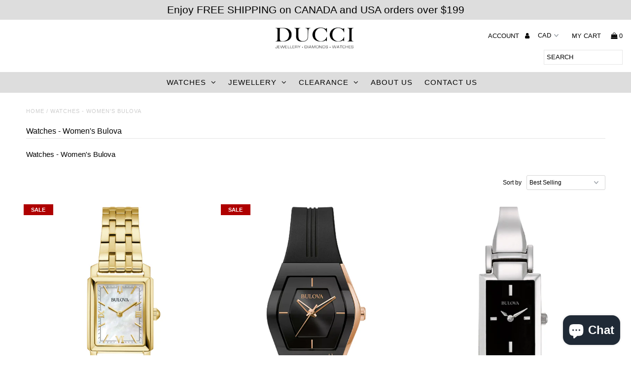

--- FILE ---
content_type: text/html; charset=utf-8
request_url: https://duccijewellers.com/collections/watches-womens-bulova
body_size: 29547
content:
<!DOCTYPE html>
<!--[if lt IE 7 ]><html class="ie ie6" lang="en"> <![endif]-->
<!--[if IE 7 ]><html class="ie ie7" lang="en"> <![endif]-->
<!--[if IE 8 ]><html class="ie ie8" lang="en"> <![endif]-->
<!--[if (gte IE 9)|!(IE)]><!--><html lang="en" class="no-js"> <!--<![endif]-->
<head>
  <meta charset="utf-8" />

  <!-- Add any tracking or verification meta content below this line -->
  <!-- Facebook or Google Analytics tracking should be placed in your Online store > Preferences and not your theme -->

  <!-- Meta content
================================================== -->

  <title>
    Watches - Women&#39;s Bulova &ndash; Ducci Jewellers
  </title>
  
  <meta name="description" content="Watches - Women&#39;s Bulova" />
  
  <link rel="canonical" href="https://duccijewellers.com/collections/watches-womens-bulova" />

  

<meta property="og:type" content="website">
<meta property="og:title" content="Watches - Women&#39;s Bulova">
<meta property="og:url" content="https://duccijewellers.com/collections/watches-womens-bulova">

<meta property="og:description" content="Watches - Women&#39;s Bulova">



<meta property="og:site_name" content="Ducci Jewellers">



<meta name="twitter:card" content="summary">


<meta name="twitter:site" content="@">



  <!-- CSS
================================================== -->

  <link href="//duccijewellers.com/cdn/shop/t/5/assets/stylesheet.css?v=12710155303338208491767661425" rel="stylesheet" type="text/css" media="all" />
  <link href="//duccijewellers.com/cdn/shop/t/5/assets/font-awesome.css?v=98795270751561101151547070387" rel="stylesheet" type="text/css" media="all" />
  <link href="//duccijewellers.com/cdn/shop/t/5/assets/queries.css?v=123096039991273471921623005368" rel="stylesheet" type="text/css" media="all" />

  <!-- Typography
================================================== -->

    
    
  
  
  

  
  

  
    
  
  
     

  
     

  
    

  
       

  
    
  
  
  
  
  
  
  
  
      

  
   
  
  
     
  
  
      

  
   

  
   

  
   

  <!-- JS
================================================== -->

  <script src="//ajax.googleapis.com/ajax/libs/jquery/2.2.4/jquery.min.js" type="text/javascript"></script>
  <script src="//duccijewellers.com/cdn/shop/t/5/assets/eventemitter3.min.js?v=27939738353326123541669747520" type="text/javascript"></script>
<script src="//duccijewellers.com/cdn/s/javascripts/currencies.js" type="text/javascript"></script>
<script src="//duccijewellers.com/cdn/shop/t/5/assets/jquery.currencies.min.js?v=30321906837909522691547070389" type="text/javascript"></script>

<script>

Currency.format = 'money_with_currency_format';
var shopCurrency = 'CAD';

/* Sometimes merchants change their shop currency, let's tell our JavaScript file */
Currency.moneyFormats[shopCurrency].money_with_currency_format = "${{amount}} CAD";
Currency.moneyFormats[shopCurrency].money_format = "${{amount}}";

/* Default currency */
var defaultCurrency = 'CAD';

/* Cookie currency */
var cookieCurrency = Currency.cookie.read();

$( document ).ready(function() {
  /* Fix for customer account pages */
  jQuery('span.money span.money').each(function() {
    jQuery(this).parents('span.money').removeClass('money');
  });

  /* Saving the current price */
  jQuery('span.money').each(function() {
    jQuery(this).attr('data-currency-CAD', jQuery(this).html());
  });

  // If there's no cookie.
  if (cookieCurrency == null) {
    if (shopCurrency !== defaultCurrency) {
      Currency.convertAll(shopCurrency, defaultCurrency);
    }
    else {
      Currency.currentCurrency = defaultCurrency;
    }
  }
  // If the cookie value does not correspond to any value in the currency dropdown.
  else if (jQuery('[name=currencies]').size() && jQuery('[name=currencies] option[value=' + cookieCurrency + ']').size() === 0) {
    Currency.currentCurrency = shopCurrency;
    Currency.cookie.write(shopCurrency);
  }
  // If the cookie value is the same as the shop currency set in settings.
  else if (cookieCurrency === shopCurrency) {
    Currency.currentCurrency = shopCurrency;
  }
  // If the cookie currency is different than the shop currency.
  else {
    Currency.currentCurrency = cookieCurrency || CAD;
  }

  // Update (on load) the currency shown in currency picker to currentCurrrency.
  jQuery('[name=currencies]').val(Currency.currentCurrency).change(function() {
    var newCurrency = jQuery(this).val();

    Currency.convertAll(Currency.currentCurrency, newCurrency);
  });

  // Convert all currencies with span.money to currentCurrrency on doc.ready load.
  Currency.convertAll(shopCurrency, Currency.currentCurrency);
});

</script>

<script src="//duccijewellers.com/cdn/shop/t/5/assets/theme.js?v=69568964058373396131687394396" type="text/javascript"></script>
  <script src="//duccijewellers.com/cdn/shopifycloud/storefront/assets/themes_support/option_selection-b017cd28.js" type="text/javascript"></script>
  <script src="//duccijewellers.com/cdn/shop/t/5/assets/jquery.fs.shifter.js?v=49917305197206640071547070390" type="text/javascript"></script>
  
  <meta name="viewport" content="width=device-width, initial-scale=1, maximum-scale=1, user-scalable=no">

  <!-- Favicons
================================================== -->

  <link rel="shortcut icon" href="//duccijewellers.com/cdn/shop/t/5/assets/favicon.png?v=23817790773846743161547092421">

  

  <script>window.performance && window.performance.mark && window.performance.mark('shopify.content_for_header.start');</script><meta name="google-site-verification" content="oAVdlVB_rTwYLcfIcl5H8aDlcCZD2m3S1xD1DQv_YdU">
<meta name="facebook-domain-verification" content="96zbmglhloa5g1z964vwx9zw3ttltl">
<meta name="facebook-domain-verification" content="pju9wjvq43fxrib0dd0fhee25pzvif">
<meta id="shopify-digital-wallet" name="shopify-digital-wallet" content="/7130447942/digital_wallets/dialog">
<meta name="shopify-checkout-api-token" content="28a82140ab746664f5c3e045124206e3">
<meta id="in-context-paypal-metadata" data-shop-id="7130447942" data-venmo-supported="false" data-environment="production" data-locale="en_US" data-paypal-v4="true" data-currency="CAD">
<link rel="alternate" type="application/atom+xml" title="Feed" href="/collections/watches-womens-bulova.atom" />
<link rel="next" href="/collections/watches-womens-bulova?page=2">
<link rel="alternate" hreflang="x-default" href="https://duccijewellers.com/collections/watches-womens-bulova">
<link rel="alternate" hreflang="en" href="https://duccijewellers.com/collections/watches-womens-bulova">
<link rel="alternate" hreflang="fr" href="https://duccijewellers.com/fr/collections/watches-womens-bulova">
<link rel="alternate" hreflang="es" href="https://duccijewellers.com/es/collections/watches-womens-bulova">
<link rel="alternate" hreflang="ar" href="https://duccijewellers.com/ar/collections/watches-womens-bulova">
<link rel="alternate" hreflang="de" href="https://duccijewellers.com/de/collections/watches-womens-bulova">
<link rel="alternate" hreflang="zh-Hans" href="https://duccijewellers.com/zh/collections/watches-womens-bulova">
<link rel="alternate" hreflang="zh-Hans-CN" href="https://duccijewellers.com/zh-cn/collections/watches-womens-bulova">
<link rel="alternate" hreflang="en-FR" href="https://duccijewellers.com/en-fr/collections/watches-womens-bulova">
<link rel="alternate" hreflang="en-TW" href="https://duccijewellers.com/en-tw/collections/watches-womens-bulova">
<link rel="alternate" hreflang="zh-Hans-AC" href="https://duccijewellers.com/zh/collections/watches-womens-bulova">
<link rel="alternate" hreflang="zh-Hans-AD" href="https://duccijewellers.com/zh/collections/watches-womens-bulova">
<link rel="alternate" hreflang="zh-Hans-AE" href="https://duccijewellers.com/zh/collections/watches-womens-bulova">
<link rel="alternate" hreflang="zh-Hans-AF" href="https://duccijewellers.com/zh/collections/watches-womens-bulova">
<link rel="alternate" hreflang="zh-Hans-AG" href="https://duccijewellers.com/zh/collections/watches-womens-bulova">
<link rel="alternate" hreflang="zh-Hans-AI" href="https://duccijewellers.com/zh/collections/watches-womens-bulova">
<link rel="alternate" hreflang="zh-Hans-AL" href="https://duccijewellers.com/zh/collections/watches-womens-bulova">
<link rel="alternate" hreflang="zh-Hans-AM" href="https://duccijewellers.com/zh/collections/watches-womens-bulova">
<link rel="alternate" hreflang="zh-Hans-AN" href="https://duccijewellers.com/zh/collections/watches-womens-bulova">
<link rel="alternate" hreflang="zh-Hans-AO" href="https://duccijewellers.com/zh/collections/watches-womens-bulova">
<link rel="alternate" hreflang="zh-Hans-AR" href="https://duccijewellers.com/zh/collections/watches-womens-bulova">
<link rel="alternate" hreflang="zh-Hans-AT" href="https://duccijewellers.com/zh/collections/watches-womens-bulova">
<link rel="alternate" hreflang="zh-Hans-AU" href="https://duccijewellers.com/zh/collections/watches-womens-bulova">
<link rel="alternate" hreflang="zh-Hans-AW" href="https://duccijewellers.com/zh/collections/watches-womens-bulova">
<link rel="alternate" hreflang="zh-Hans-AX" href="https://duccijewellers.com/zh/collections/watches-womens-bulova">
<link rel="alternate" hreflang="zh-Hans-AZ" href="https://duccijewellers.com/zh/collections/watches-womens-bulova">
<link rel="alternate" hreflang="zh-Hans-BA" href="https://duccijewellers.com/zh/collections/watches-womens-bulova">
<link rel="alternate" hreflang="zh-Hans-BB" href="https://duccijewellers.com/zh/collections/watches-womens-bulova">
<link rel="alternate" hreflang="zh-Hans-BD" href="https://duccijewellers.com/zh/collections/watches-womens-bulova">
<link rel="alternate" hreflang="zh-Hans-BE" href="https://duccijewellers.com/zh/collections/watches-womens-bulova">
<link rel="alternate" hreflang="zh-Hans-BF" href="https://duccijewellers.com/zh/collections/watches-womens-bulova">
<link rel="alternate" hreflang="zh-Hans-BG" href="https://duccijewellers.com/zh/collections/watches-womens-bulova">
<link rel="alternate" hreflang="zh-Hans-BH" href="https://duccijewellers.com/zh/collections/watches-womens-bulova">
<link rel="alternate" hreflang="zh-Hans-BI" href="https://duccijewellers.com/zh/collections/watches-womens-bulova">
<link rel="alternate" hreflang="zh-Hans-BJ" href="https://duccijewellers.com/zh/collections/watches-womens-bulova">
<link rel="alternate" hreflang="zh-Hans-BL" href="https://duccijewellers.com/zh/collections/watches-womens-bulova">
<link rel="alternate" hreflang="zh-Hans-BM" href="https://duccijewellers.com/zh/collections/watches-womens-bulova">
<link rel="alternate" hreflang="zh-Hans-BN" href="https://duccijewellers.com/zh/collections/watches-womens-bulova">
<link rel="alternate" hreflang="zh-Hans-BO" href="https://duccijewellers.com/zh/collections/watches-womens-bulova">
<link rel="alternate" hreflang="zh-Hans-BQ" href="https://duccijewellers.com/zh/collections/watches-womens-bulova">
<link rel="alternate" hreflang="zh-Hans-BR" href="https://duccijewellers.com/zh/collections/watches-womens-bulova">
<link rel="alternate" hreflang="zh-Hans-BS" href="https://duccijewellers.com/zh/collections/watches-womens-bulova">
<link rel="alternate" hreflang="zh-Hans-BT" href="https://duccijewellers.com/zh/collections/watches-womens-bulova">
<link rel="alternate" hreflang="zh-Hans-BV" href="https://duccijewellers.com/zh/collections/watches-womens-bulova">
<link rel="alternate" hreflang="zh-Hans-BW" href="https://duccijewellers.com/zh/collections/watches-womens-bulova">
<link rel="alternate" hreflang="zh-Hans-BY" href="https://duccijewellers.com/zh/collections/watches-womens-bulova">
<link rel="alternate" hreflang="zh-Hans-BZ" href="https://duccijewellers.com/zh/collections/watches-womens-bulova">
<link rel="alternate" hreflang="zh-Hans-CA" href="https://duccijewellers.com/zh/collections/watches-womens-bulova">
<link rel="alternate" hreflang="zh-Hans-CC" href="https://duccijewellers.com/zh/collections/watches-womens-bulova">
<link rel="alternate" hreflang="zh-Hans-CD" href="https://duccijewellers.com/zh/collections/watches-womens-bulova">
<link rel="alternate" hreflang="zh-Hans-CF" href="https://duccijewellers.com/zh/collections/watches-womens-bulova">
<link rel="alternate" hreflang="zh-Hans-CG" href="https://duccijewellers.com/zh/collections/watches-womens-bulova">
<link rel="alternate" hreflang="zh-Hans-CH" href="https://duccijewellers.com/zh/collections/watches-womens-bulova">
<link rel="alternate" hreflang="zh-Hans-CI" href="https://duccijewellers.com/zh/collections/watches-womens-bulova">
<link rel="alternate" hreflang="zh-Hans-CK" href="https://duccijewellers.com/zh/collections/watches-womens-bulova">
<link rel="alternate" hreflang="zh-Hans-CL" href="https://duccijewellers.com/zh/collections/watches-womens-bulova">
<link rel="alternate" hreflang="zh-Hans-CM" href="https://duccijewellers.com/zh/collections/watches-womens-bulova">
<link rel="alternate" hreflang="zh-Hans-CO" href="https://duccijewellers.com/zh/collections/watches-womens-bulova">
<link rel="alternate" hreflang="zh-Hans-CR" href="https://duccijewellers.com/zh/collections/watches-womens-bulova">
<link rel="alternate" hreflang="zh-Hans-CV" href="https://duccijewellers.com/zh/collections/watches-womens-bulova">
<link rel="alternate" hreflang="zh-Hans-CW" href="https://duccijewellers.com/zh/collections/watches-womens-bulova">
<link rel="alternate" hreflang="zh-Hans-CX" href="https://duccijewellers.com/zh/collections/watches-womens-bulova">
<link rel="alternate" hreflang="zh-Hans-CY" href="https://duccijewellers.com/zh/collections/watches-womens-bulova">
<link rel="alternate" hreflang="zh-Hans-CZ" href="https://duccijewellers.com/zh/collections/watches-womens-bulova">
<link rel="alternate" hreflang="zh-Hans-DE" href="https://duccijewellers.com/zh/collections/watches-womens-bulova">
<link rel="alternate" hreflang="zh-Hans-DJ" href="https://duccijewellers.com/zh/collections/watches-womens-bulova">
<link rel="alternate" hreflang="zh-Hans-DK" href="https://duccijewellers.com/zh/collections/watches-womens-bulova">
<link rel="alternate" hreflang="zh-Hans-DM" href="https://duccijewellers.com/zh/collections/watches-womens-bulova">
<link rel="alternate" hreflang="zh-Hans-DO" href="https://duccijewellers.com/zh/collections/watches-womens-bulova">
<link rel="alternate" hreflang="zh-Hans-DZ" href="https://duccijewellers.com/zh/collections/watches-womens-bulova">
<link rel="alternate" hreflang="zh-Hans-EC" href="https://duccijewellers.com/zh/collections/watches-womens-bulova">
<link rel="alternate" hreflang="zh-Hans-EE" href="https://duccijewellers.com/zh/collections/watches-womens-bulova">
<link rel="alternate" hreflang="zh-Hans-EG" href="https://duccijewellers.com/zh/collections/watches-womens-bulova">
<link rel="alternate" hreflang="zh-Hans-EH" href="https://duccijewellers.com/zh/collections/watches-womens-bulova">
<link rel="alternate" hreflang="zh-Hans-ER" href="https://duccijewellers.com/zh/collections/watches-womens-bulova">
<link rel="alternate" hreflang="zh-Hans-ES" href="https://duccijewellers.com/zh/collections/watches-womens-bulova">
<link rel="alternate" hreflang="zh-Hans-ET" href="https://duccijewellers.com/zh/collections/watches-womens-bulova">
<link rel="alternate" hreflang="zh-Hans-FI" href="https://duccijewellers.com/zh/collections/watches-womens-bulova">
<link rel="alternate" hreflang="zh-Hans-FJ" href="https://duccijewellers.com/zh/collections/watches-womens-bulova">
<link rel="alternate" hreflang="zh-Hans-FK" href="https://duccijewellers.com/zh/collections/watches-womens-bulova">
<link rel="alternate" hreflang="zh-Hans-FO" href="https://duccijewellers.com/zh/collections/watches-womens-bulova">
<link rel="alternate" hreflang="zh-Hans-GA" href="https://duccijewellers.com/zh/collections/watches-womens-bulova">
<link rel="alternate" hreflang="zh-Hans-GB" href="https://duccijewellers.com/zh/collections/watches-womens-bulova">
<link rel="alternate" hreflang="zh-Hans-GD" href="https://duccijewellers.com/zh/collections/watches-womens-bulova">
<link rel="alternate" hreflang="zh-Hans-GE" href="https://duccijewellers.com/zh/collections/watches-womens-bulova">
<link rel="alternate" hreflang="zh-Hans-GF" href="https://duccijewellers.com/zh/collections/watches-womens-bulova">
<link rel="alternate" hreflang="zh-Hans-GG" href="https://duccijewellers.com/zh/collections/watches-womens-bulova">
<link rel="alternate" hreflang="zh-Hans-GH" href="https://duccijewellers.com/zh/collections/watches-womens-bulova">
<link rel="alternate" hreflang="zh-Hans-GI" href="https://duccijewellers.com/zh/collections/watches-womens-bulova">
<link rel="alternate" hreflang="zh-Hans-GL" href="https://duccijewellers.com/zh/collections/watches-womens-bulova">
<link rel="alternate" hreflang="zh-Hans-GM" href="https://duccijewellers.com/zh/collections/watches-womens-bulova">
<link rel="alternate" hreflang="zh-Hans-GN" href="https://duccijewellers.com/zh/collections/watches-womens-bulova">
<link rel="alternate" hreflang="zh-Hans-GP" href="https://duccijewellers.com/zh/collections/watches-womens-bulova">
<link rel="alternate" hreflang="zh-Hans-GQ" href="https://duccijewellers.com/zh/collections/watches-womens-bulova">
<link rel="alternate" hreflang="zh-Hans-GR" href="https://duccijewellers.com/zh/collections/watches-womens-bulova">
<link rel="alternate" hreflang="zh-Hans-GS" href="https://duccijewellers.com/zh/collections/watches-womens-bulova">
<link rel="alternate" hreflang="zh-Hans-GT" href="https://duccijewellers.com/zh/collections/watches-womens-bulova">
<link rel="alternate" hreflang="zh-Hans-GW" href="https://duccijewellers.com/zh/collections/watches-womens-bulova">
<link rel="alternate" hreflang="zh-Hans-GY" href="https://duccijewellers.com/zh/collections/watches-womens-bulova">
<link rel="alternate" hreflang="zh-Hans-HK" href="https://duccijewellers.com/zh/collections/watches-womens-bulova">
<link rel="alternate" hreflang="zh-Hans-HM" href="https://duccijewellers.com/zh/collections/watches-womens-bulova">
<link rel="alternate" hreflang="zh-Hans-HN" href="https://duccijewellers.com/zh/collections/watches-womens-bulova">
<link rel="alternate" hreflang="zh-Hans-HR" href="https://duccijewellers.com/zh/collections/watches-womens-bulova">
<link rel="alternate" hreflang="zh-Hans-HT" href="https://duccijewellers.com/zh/collections/watches-womens-bulova">
<link rel="alternate" hreflang="zh-Hans-HU" href="https://duccijewellers.com/zh/collections/watches-womens-bulova">
<link rel="alternate" hreflang="zh-Hans-ID" href="https://duccijewellers.com/zh/collections/watches-womens-bulova">
<link rel="alternate" hreflang="zh-Hans-IE" href="https://duccijewellers.com/zh/collections/watches-womens-bulova">
<link rel="alternate" hreflang="zh-Hans-IL" href="https://duccijewellers.com/zh/collections/watches-womens-bulova">
<link rel="alternate" hreflang="zh-Hans-IM" href="https://duccijewellers.com/zh/collections/watches-womens-bulova">
<link rel="alternate" hreflang="zh-Hans-IN" href="https://duccijewellers.com/zh/collections/watches-womens-bulova">
<link rel="alternate" hreflang="zh-Hans-IO" href="https://duccijewellers.com/zh/collections/watches-womens-bulova">
<link rel="alternate" hreflang="zh-Hans-IQ" href="https://duccijewellers.com/zh/collections/watches-womens-bulova">
<link rel="alternate" hreflang="zh-Hans-IS" href="https://duccijewellers.com/zh/collections/watches-womens-bulova">
<link rel="alternate" hreflang="zh-Hans-IT" href="https://duccijewellers.com/zh/collections/watches-womens-bulova">
<link rel="alternate" hreflang="zh-Hans-JE" href="https://duccijewellers.com/zh/collections/watches-womens-bulova">
<link rel="alternate" hreflang="zh-Hans-JM" href="https://duccijewellers.com/zh/collections/watches-womens-bulova">
<link rel="alternate" hreflang="zh-Hans-JO" href="https://duccijewellers.com/zh/collections/watches-womens-bulova">
<link rel="alternate" hreflang="zh-Hans-JP" href="https://duccijewellers.com/zh/collections/watches-womens-bulova">
<link rel="alternate" hreflang="zh-Hans-KE" href="https://duccijewellers.com/zh/collections/watches-womens-bulova">
<link rel="alternate" hreflang="zh-Hans-KG" href="https://duccijewellers.com/zh/collections/watches-womens-bulova">
<link rel="alternate" hreflang="zh-Hans-KH" href="https://duccijewellers.com/zh/collections/watches-womens-bulova">
<link rel="alternate" hreflang="zh-Hans-KI" href="https://duccijewellers.com/zh/collections/watches-womens-bulova">
<link rel="alternate" hreflang="zh-Hans-KM" href="https://duccijewellers.com/zh/collections/watches-womens-bulova">
<link rel="alternate" hreflang="zh-Hans-KN" href="https://duccijewellers.com/zh/collections/watches-womens-bulova">
<link rel="alternate" hreflang="zh-Hans-KR" href="https://duccijewellers.com/zh/collections/watches-womens-bulova">
<link rel="alternate" hreflang="zh-Hans-KW" href="https://duccijewellers.com/zh/collections/watches-womens-bulova">
<link rel="alternate" hreflang="zh-Hans-KY" href="https://duccijewellers.com/zh/collections/watches-womens-bulova">
<link rel="alternate" hreflang="zh-Hans-KZ" href="https://duccijewellers.com/zh/collections/watches-womens-bulova">
<link rel="alternate" hreflang="zh-Hans-LA" href="https://duccijewellers.com/zh/collections/watches-womens-bulova">
<link rel="alternate" hreflang="zh-Hans-LB" href="https://duccijewellers.com/zh/collections/watches-womens-bulova">
<link rel="alternate" hreflang="zh-Hans-LC" href="https://duccijewellers.com/zh/collections/watches-womens-bulova">
<link rel="alternate" hreflang="zh-Hans-LI" href="https://duccijewellers.com/zh/collections/watches-womens-bulova">
<link rel="alternate" hreflang="zh-Hans-LK" href="https://duccijewellers.com/zh/collections/watches-womens-bulova">
<link rel="alternate" hreflang="zh-Hans-LR" href="https://duccijewellers.com/zh/collections/watches-womens-bulova">
<link rel="alternate" hreflang="zh-Hans-LS" href="https://duccijewellers.com/zh/collections/watches-womens-bulova">
<link rel="alternate" hreflang="zh-Hans-LT" href="https://duccijewellers.com/zh/collections/watches-womens-bulova">
<link rel="alternate" hreflang="zh-Hans-LU" href="https://duccijewellers.com/zh/collections/watches-womens-bulova">
<link rel="alternate" hreflang="zh-Hans-LV" href="https://duccijewellers.com/zh/collections/watches-womens-bulova">
<link rel="alternate" hreflang="zh-Hans-LY" href="https://duccijewellers.com/zh/collections/watches-womens-bulova">
<link rel="alternate" hreflang="zh-Hans-MA" href="https://duccijewellers.com/zh/collections/watches-womens-bulova">
<link rel="alternate" hreflang="zh-Hans-MC" href="https://duccijewellers.com/zh/collections/watches-womens-bulova">
<link rel="alternate" hreflang="zh-Hans-MD" href="https://duccijewellers.com/zh/collections/watches-womens-bulova">
<link rel="alternate" hreflang="zh-Hans-ME" href="https://duccijewellers.com/zh/collections/watches-womens-bulova">
<link rel="alternate" hreflang="zh-Hans-MF" href="https://duccijewellers.com/zh/collections/watches-womens-bulova">
<link rel="alternate" hreflang="zh-Hans-MG" href="https://duccijewellers.com/zh/collections/watches-womens-bulova">
<link rel="alternate" hreflang="zh-Hans-MK" href="https://duccijewellers.com/zh/collections/watches-womens-bulova">
<link rel="alternate" hreflang="zh-Hans-ML" href="https://duccijewellers.com/zh/collections/watches-womens-bulova">
<link rel="alternate" hreflang="zh-Hans-MM" href="https://duccijewellers.com/zh/collections/watches-womens-bulova">
<link rel="alternate" hreflang="zh-Hans-MN" href="https://duccijewellers.com/zh/collections/watches-womens-bulova">
<link rel="alternate" hreflang="zh-Hans-MO" href="https://duccijewellers.com/zh/collections/watches-womens-bulova">
<link rel="alternate" hreflang="zh-Hans-MQ" href="https://duccijewellers.com/zh/collections/watches-womens-bulova">
<link rel="alternate" hreflang="zh-Hans-MR" href="https://duccijewellers.com/zh/collections/watches-womens-bulova">
<link rel="alternate" hreflang="zh-Hans-MS" href="https://duccijewellers.com/zh/collections/watches-womens-bulova">
<link rel="alternate" hreflang="zh-Hans-MT" href="https://duccijewellers.com/zh/collections/watches-womens-bulova">
<link rel="alternate" hreflang="zh-Hans-MU" href="https://duccijewellers.com/zh/collections/watches-womens-bulova">
<link rel="alternate" hreflang="zh-Hans-MV" href="https://duccijewellers.com/zh/collections/watches-womens-bulova">
<link rel="alternate" hreflang="zh-Hans-MW" href="https://duccijewellers.com/zh/collections/watches-womens-bulova">
<link rel="alternate" hreflang="zh-Hans-MX" href="https://duccijewellers.com/zh/collections/watches-womens-bulova">
<link rel="alternate" hreflang="zh-Hans-MY" href="https://duccijewellers.com/zh/collections/watches-womens-bulova">
<link rel="alternate" hreflang="zh-Hans-MZ" href="https://duccijewellers.com/zh/collections/watches-womens-bulova">
<link rel="alternate" hreflang="zh-Hans-NA" href="https://duccijewellers.com/zh/collections/watches-womens-bulova">
<link rel="alternate" hreflang="zh-Hans-NC" href="https://duccijewellers.com/zh/collections/watches-womens-bulova">
<link rel="alternate" hreflang="zh-Hans-NE" href="https://duccijewellers.com/zh/collections/watches-womens-bulova">
<link rel="alternate" hreflang="zh-Hans-NF" href="https://duccijewellers.com/zh/collections/watches-womens-bulova">
<link rel="alternate" hreflang="zh-Hans-NG" href="https://duccijewellers.com/zh/collections/watches-womens-bulova">
<link rel="alternate" hreflang="zh-Hans-NI" href="https://duccijewellers.com/zh/collections/watches-womens-bulova">
<link rel="alternate" hreflang="zh-Hans-NL" href="https://duccijewellers.com/zh/collections/watches-womens-bulova">
<link rel="alternate" hreflang="zh-Hans-NO" href="https://duccijewellers.com/zh/collections/watches-womens-bulova">
<link rel="alternate" hreflang="zh-Hans-NP" href="https://duccijewellers.com/zh/collections/watches-womens-bulova">
<link rel="alternate" hreflang="zh-Hans-NR" href="https://duccijewellers.com/zh/collections/watches-womens-bulova">
<link rel="alternate" hreflang="zh-Hans-NU" href="https://duccijewellers.com/zh/collections/watches-womens-bulova">
<link rel="alternate" hreflang="zh-Hans-NZ" href="https://duccijewellers.com/zh/collections/watches-womens-bulova">
<link rel="alternate" hreflang="zh-Hans-OM" href="https://duccijewellers.com/zh/collections/watches-womens-bulova">
<link rel="alternate" hreflang="zh-Hans-PA" href="https://duccijewellers.com/zh/collections/watches-womens-bulova">
<link rel="alternate" hreflang="zh-Hans-PE" href="https://duccijewellers.com/zh/collections/watches-womens-bulova">
<link rel="alternate" hreflang="zh-Hans-PF" href="https://duccijewellers.com/zh/collections/watches-womens-bulova">
<link rel="alternate" hreflang="zh-Hans-PG" href="https://duccijewellers.com/zh/collections/watches-womens-bulova">
<link rel="alternate" hreflang="zh-Hans-PH" href="https://duccijewellers.com/zh/collections/watches-womens-bulova">
<link rel="alternate" hreflang="zh-Hans-PK" href="https://duccijewellers.com/zh/collections/watches-womens-bulova">
<link rel="alternate" hreflang="zh-Hans-PL" href="https://duccijewellers.com/zh/collections/watches-womens-bulova">
<link rel="alternate" hreflang="zh-Hans-PM" href="https://duccijewellers.com/zh/collections/watches-womens-bulova">
<link rel="alternate" hreflang="zh-Hans-PN" href="https://duccijewellers.com/zh/collections/watches-womens-bulova">
<link rel="alternate" hreflang="zh-Hans-PS" href="https://duccijewellers.com/zh/collections/watches-womens-bulova">
<link rel="alternate" hreflang="zh-Hans-PT" href="https://duccijewellers.com/zh/collections/watches-womens-bulova">
<link rel="alternate" hreflang="zh-Hans-PY" href="https://duccijewellers.com/zh/collections/watches-womens-bulova">
<link rel="alternate" hreflang="zh-Hans-QA" href="https://duccijewellers.com/zh/collections/watches-womens-bulova">
<link rel="alternate" hreflang="zh-Hans-RE" href="https://duccijewellers.com/zh/collections/watches-womens-bulova">
<link rel="alternate" hreflang="zh-Hans-RO" href="https://duccijewellers.com/zh/collections/watches-womens-bulova">
<link rel="alternate" hreflang="zh-Hans-RS" href="https://duccijewellers.com/zh/collections/watches-womens-bulova">
<link rel="alternate" hreflang="zh-Hans-RU" href="https://duccijewellers.com/zh/collections/watches-womens-bulova">
<link rel="alternate" hreflang="zh-Hans-RW" href="https://duccijewellers.com/zh/collections/watches-womens-bulova">
<link rel="alternate" hreflang="zh-Hans-SA" href="https://duccijewellers.com/zh/collections/watches-womens-bulova">
<link rel="alternate" hreflang="zh-Hans-SB" href="https://duccijewellers.com/zh/collections/watches-womens-bulova">
<link rel="alternate" hreflang="zh-Hans-SC" href="https://duccijewellers.com/zh/collections/watches-womens-bulova">
<link rel="alternate" hreflang="zh-Hans-SD" href="https://duccijewellers.com/zh/collections/watches-womens-bulova">
<link rel="alternate" hreflang="zh-Hans-SE" href="https://duccijewellers.com/zh/collections/watches-womens-bulova">
<link rel="alternate" hreflang="zh-Hans-SG" href="https://duccijewellers.com/zh/collections/watches-womens-bulova">
<link rel="alternate" hreflang="zh-Hans-SH" href="https://duccijewellers.com/zh/collections/watches-womens-bulova">
<link rel="alternate" hreflang="zh-Hans-SI" href="https://duccijewellers.com/zh/collections/watches-womens-bulova">
<link rel="alternate" hreflang="zh-Hans-SJ" href="https://duccijewellers.com/zh/collections/watches-womens-bulova">
<link rel="alternate" hreflang="zh-Hans-SK" href="https://duccijewellers.com/zh/collections/watches-womens-bulova">
<link rel="alternate" hreflang="zh-Hans-SL" href="https://duccijewellers.com/zh/collections/watches-womens-bulova">
<link rel="alternate" hreflang="zh-Hans-SM" href="https://duccijewellers.com/zh/collections/watches-womens-bulova">
<link rel="alternate" hreflang="zh-Hans-SN" href="https://duccijewellers.com/zh/collections/watches-womens-bulova">
<link rel="alternate" hreflang="zh-Hans-SO" href="https://duccijewellers.com/zh/collections/watches-womens-bulova">
<link rel="alternate" hreflang="zh-Hans-SR" href="https://duccijewellers.com/zh/collections/watches-womens-bulova">
<link rel="alternate" hreflang="zh-Hans-SS" href="https://duccijewellers.com/zh/collections/watches-womens-bulova">
<link rel="alternate" hreflang="zh-Hans-ST" href="https://duccijewellers.com/zh/collections/watches-womens-bulova">
<link rel="alternate" hreflang="zh-Hans-SV" href="https://duccijewellers.com/zh/collections/watches-womens-bulova">
<link rel="alternate" hreflang="zh-Hans-SX" href="https://duccijewellers.com/zh/collections/watches-womens-bulova">
<link rel="alternate" hreflang="zh-Hans-SZ" href="https://duccijewellers.com/zh/collections/watches-womens-bulova">
<link rel="alternate" hreflang="zh-Hans-TA" href="https://duccijewellers.com/zh/collections/watches-womens-bulova">
<link rel="alternate" hreflang="zh-Hans-TC" href="https://duccijewellers.com/zh/collections/watches-womens-bulova">
<link rel="alternate" hreflang="zh-Hans-TD" href="https://duccijewellers.com/zh/collections/watches-womens-bulova">
<link rel="alternate" hreflang="zh-Hans-TF" href="https://duccijewellers.com/zh/collections/watches-womens-bulova">
<link rel="alternate" hreflang="zh-Hans-TG" href="https://duccijewellers.com/zh/collections/watches-womens-bulova">
<link rel="alternate" hreflang="zh-Hans-TH" href="https://duccijewellers.com/zh/collections/watches-womens-bulova">
<link rel="alternate" hreflang="zh-Hans-TJ" href="https://duccijewellers.com/zh/collections/watches-womens-bulova">
<link rel="alternate" hreflang="zh-Hans-TK" href="https://duccijewellers.com/zh/collections/watches-womens-bulova">
<link rel="alternate" hreflang="zh-Hans-TL" href="https://duccijewellers.com/zh/collections/watches-womens-bulova">
<link rel="alternate" hreflang="zh-Hans-TM" href="https://duccijewellers.com/zh/collections/watches-womens-bulova">
<link rel="alternate" hreflang="zh-Hans-TN" href="https://duccijewellers.com/zh/collections/watches-womens-bulova">
<link rel="alternate" hreflang="zh-Hans-TO" href="https://duccijewellers.com/zh/collections/watches-womens-bulova">
<link rel="alternate" hreflang="zh-Hans-TR" href="https://duccijewellers.com/zh/collections/watches-womens-bulova">
<link rel="alternate" hreflang="zh-Hans-TT" href="https://duccijewellers.com/zh/collections/watches-womens-bulova">
<link rel="alternate" hreflang="zh-Hans-TV" href="https://duccijewellers.com/zh/collections/watches-womens-bulova">
<link rel="alternate" hreflang="zh-Hans-TZ" href="https://duccijewellers.com/zh/collections/watches-womens-bulova">
<link rel="alternate" hreflang="zh-Hans-UA" href="https://duccijewellers.com/zh/collections/watches-womens-bulova">
<link rel="alternate" hreflang="zh-Hans-UG" href="https://duccijewellers.com/zh/collections/watches-womens-bulova">
<link rel="alternate" hreflang="zh-Hans-UM" href="https://duccijewellers.com/zh/collections/watches-womens-bulova">
<link rel="alternate" hreflang="zh-Hans-US" href="https://duccijewellers.com/zh/collections/watches-womens-bulova">
<link rel="alternate" hreflang="zh-Hans-UY" href="https://duccijewellers.com/zh/collections/watches-womens-bulova">
<link rel="alternate" hreflang="zh-Hans-UZ" href="https://duccijewellers.com/zh/collections/watches-womens-bulova">
<link rel="alternate" hreflang="zh-Hans-VA" href="https://duccijewellers.com/zh/collections/watches-womens-bulova">
<link rel="alternate" hreflang="zh-Hans-VC" href="https://duccijewellers.com/zh/collections/watches-womens-bulova">
<link rel="alternate" hreflang="zh-Hans-VE" href="https://duccijewellers.com/zh/collections/watches-womens-bulova">
<link rel="alternate" hreflang="zh-Hans-VG" href="https://duccijewellers.com/zh/collections/watches-womens-bulova">
<link rel="alternate" hreflang="zh-Hans-VN" href="https://duccijewellers.com/zh/collections/watches-womens-bulova">
<link rel="alternate" hreflang="zh-Hans-VU" href="https://duccijewellers.com/zh/collections/watches-womens-bulova">
<link rel="alternate" hreflang="zh-Hans-WF" href="https://duccijewellers.com/zh/collections/watches-womens-bulova">
<link rel="alternate" hreflang="zh-Hans-WS" href="https://duccijewellers.com/zh/collections/watches-womens-bulova">
<link rel="alternate" hreflang="zh-Hans-XK" href="https://duccijewellers.com/zh/collections/watches-womens-bulova">
<link rel="alternate" hreflang="zh-Hans-YE" href="https://duccijewellers.com/zh/collections/watches-womens-bulova">
<link rel="alternate" hreflang="zh-Hans-YT" href="https://duccijewellers.com/zh/collections/watches-womens-bulova">
<link rel="alternate" hreflang="zh-Hans-ZA" href="https://duccijewellers.com/zh/collections/watches-womens-bulova">
<link rel="alternate" hreflang="zh-Hans-ZM" href="https://duccijewellers.com/zh/collections/watches-womens-bulova">
<link rel="alternate" hreflang="zh-Hans-ZW" href="https://duccijewellers.com/zh/collections/watches-womens-bulova">
<link rel="alternate" type="application/json+oembed" href="https://duccijewellers.com/collections/watches-womens-bulova.oembed">
<script async="async" src="/checkouts/internal/preloads.js?locale=en-CA"></script>
<link rel="preconnect" href="https://shop.app" crossorigin="anonymous">
<script async="async" src="https://shop.app/checkouts/internal/preloads.js?locale=en-CA&shop_id=7130447942" crossorigin="anonymous"></script>
<script id="apple-pay-shop-capabilities" type="application/json">{"shopId":7130447942,"countryCode":"CA","currencyCode":"CAD","merchantCapabilities":["supports3DS"],"merchantId":"gid:\/\/shopify\/Shop\/7130447942","merchantName":"Ducci Jewellers","requiredBillingContactFields":["postalAddress","email","phone"],"requiredShippingContactFields":["postalAddress","email","phone"],"shippingType":"shipping","supportedNetworks":["visa","masterCard","amex","discover","interac","jcb"],"total":{"type":"pending","label":"Ducci Jewellers","amount":"1.00"},"shopifyPaymentsEnabled":true,"supportsSubscriptions":true}</script>
<script id="shopify-features" type="application/json">{"accessToken":"28a82140ab746664f5c3e045124206e3","betas":["rich-media-storefront-analytics"],"domain":"duccijewellers.com","predictiveSearch":true,"shopId":7130447942,"locale":"en"}</script>
<script>var Shopify = Shopify || {};
Shopify.shop = "ducci-jewellers.myshopify.com";
Shopify.locale = "en";
Shopify.currency = {"active":"CAD","rate":"1.0"};
Shopify.country = "CA";
Shopify.theme = {"name":"Fashionopolism","id":43318444102,"schema_name":"Fashionopolism","schema_version":"5.5","theme_store_id":141,"role":"main"};
Shopify.theme.handle = "null";
Shopify.theme.style = {"id":null,"handle":null};
Shopify.cdnHost = "duccijewellers.com/cdn";
Shopify.routes = Shopify.routes || {};
Shopify.routes.root = "/";</script>
<script type="module">!function(o){(o.Shopify=o.Shopify||{}).modules=!0}(window);</script>
<script>!function(o){function n(){var o=[];function n(){o.push(Array.prototype.slice.apply(arguments))}return n.q=o,n}var t=o.Shopify=o.Shopify||{};t.loadFeatures=n(),t.autoloadFeatures=n()}(window);</script>
<script>
  window.ShopifyPay = window.ShopifyPay || {};
  window.ShopifyPay.apiHost = "shop.app\/pay";
  window.ShopifyPay.redirectState = null;
</script>
<script id="shop-js-analytics" type="application/json">{"pageType":"collection"}</script>
<script defer="defer" async type="module" src="//duccijewellers.com/cdn/shopifycloud/shop-js/modules/v2/client.init-shop-cart-sync_BT-GjEfc.en.esm.js"></script>
<script defer="defer" async type="module" src="//duccijewellers.com/cdn/shopifycloud/shop-js/modules/v2/chunk.common_D58fp_Oc.esm.js"></script>
<script defer="defer" async type="module" src="//duccijewellers.com/cdn/shopifycloud/shop-js/modules/v2/chunk.modal_xMitdFEc.esm.js"></script>
<script type="module">
  await import("//duccijewellers.com/cdn/shopifycloud/shop-js/modules/v2/client.init-shop-cart-sync_BT-GjEfc.en.esm.js");
await import("//duccijewellers.com/cdn/shopifycloud/shop-js/modules/v2/chunk.common_D58fp_Oc.esm.js");
await import("//duccijewellers.com/cdn/shopifycloud/shop-js/modules/v2/chunk.modal_xMitdFEc.esm.js");

  window.Shopify.SignInWithShop?.initShopCartSync?.({"fedCMEnabled":true,"windoidEnabled":true});

</script>
<script>
  window.Shopify = window.Shopify || {};
  if (!window.Shopify.featureAssets) window.Shopify.featureAssets = {};
  window.Shopify.featureAssets['shop-js'] = {"shop-cart-sync":["modules/v2/client.shop-cart-sync_DZOKe7Ll.en.esm.js","modules/v2/chunk.common_D58fp_Oc.esm.js","modules/v2/chunk.modal_xMitdFEc.esm.js"],"init-fed-cm":["modules/v2/client.init-fed-cm_B6oLuCjv.en.esm.js","modules/v2/chunk.common_D58fp_Oc.esm.js","modules/v2/chunk.modal_xMitdFEc.esm.js"],"shop-cash-offers":["modules/v2/client.shop-cash-offers_D2sdYoxE.en.esm.js","modules/v2/chunk.common_D58fp_Oc.esm.js","modules/v2/chunk.modal_xMitdFEc.esm.js"],"shop-login-button":["modules/v2/client.shop-login-button_QeVjl5Y3.en.esm.js","modules/v2/chunk.common_D58fp_Oc.esm.js","modules/v2/chunk.modal_xMitdFEc.esm.js"],"pay-button":["modules/v2/client.pay-button_DXTOsIq6.en.esm.js","modules/v2/chunk.common_D58fp_Oc.esm.js","modules/v2/chunk.modal_xMitdFEc.esm.js"],"shop-button":["modules/v2/client.shop-button_DQZHx9pm.en.esm.js","modules/v2/chunk.common_D58fp_Oc.esm.js","modules/v2/chunk.modal_xMitdFEc.esm.js"],"avatar":["modules/v2/client.avatar_BTnouDA3.en.esm.js"],"init-windoid":["modules/v2/client.init-windoid_CR1B-cfM.en.esm.js","modules/v2/chunk.common_D58fp_Oc.esm.js","modules/v2/chunk.modal_xMitdFEc.esm.js"],"init-shop-for-new-customer-accounts":["modules/v2/client.init-shop-for-new-customer-accounts_C_vY_xzh.en.esm.js","modules/v2/client.shop-login-button_QeVjl5Y3.en.esm.js","modules/v2/chunk.common_D58fp_Oc.esm.js","modules/v2/chunk.modal_xMitdFEc.esm.js"],"init-shop-email-lookup-coordinator":["modules/v2/client.init-shop-email-lookup-coordinator_BI7n9ZSv.en.esm.js","modules/v2/chunk.common_D58fp_Oc.esm.js","modules/v2/chunk.modal_xMitdFEc.esm.js"],"init-shop-cart-sync":["modules/v2/client.init-shop-cart-sync_BT-GjEfc.en.esm.js","modules/v2/chunk.common_D58fp_Oc.esm.js","modules/v2/chunk.modal_xMitdFEc.esm.js"],"shop-toast-manager":["modules/v2/client.shop-toast-manager_DiYdP3xc.en.esm.js","modules/v2/chunk.common_D58fp_Oc.esm.js","modules/v2/chunk.modal_xMitdFEc.esm.js"],"init-customer-accounts":["modules/v2/client.init-customer-accounts_D9ZNqS-Q.en.esm.js","modules/v2/client.shop-login-button_QeVjl5Y3.en.esm.js","modules/v2/chunk.common_D58fp_Oc.esm.js","modules/v2/chunk.modal_xMitdFEc.esm.js"],"init-customer-accounts-sign-up":["modules/v2/client.init-customer-accounts-sign-up_iGw4briv.en.esm.js","modules/v2/client.shop-login-button_QeVjl5Y3.en.esm.js","modules/v2/chunk.common_D58fp_Oc.esm.js","modules/v2/chunk.modal_xMitdFEc.esm.js"],"shop-follow-button":["modules/v2/client.shop-follow-button_CqMgW2wH.en.esm.js","modules/v2/chunk.common_D58fp_Oc.esm.js","modules/v2/chunk.modal_xMitdFEc.esm.js"],"checkout-modal":["modules/v2/client.checkout-modal_xHeaAweL.en.esm.js","modules/v2/chunk.common_D58fp_Oc.esm.js","modules/v2/chunk.modal_xMitdFEc.esm.js"],"shop-login":["modules/v2/client.shop-login_D91U-Q7h.en.esm.js","modules/v2/chunk.common_D58fp_Oc.esm.js","modules/v2/chunk.modal_xMitdFEc.esm.js"],"lead-capture":["modules/v2/client.lead-capture_BJmE1dJe.en.esm.js","modules/v2/chunk.common_D58fp_Oc.esm.js","modules/v2/chunk.modal_xMitdFEc.esm.js"],"payment-terms":["modules/v2/client.payment-terms_Ci9AEqFq.en.esm.js","modules/v2/chunk.common_D58fp_Oc.esm.js","modules/v2/chunk.modal_xMitdFEc.esm.js"]};
</script>
<script id="__st">var __st={"a":7130447942,"offset":-18000,"reqid":"6bd5e6a1-d5d2-4a2b-96e7-41b12adf44d2-1769302875","pageurl":"duccijewellers.com\/collections\/watches-womens-bulova","u":"44ca9c5ada05","p":"collection","rtyp":"collection","rid":83264012358};</script>
<script>window.ShopifyPaypalV4VisibilityTracking = true;</script>
<script id="captcha-bootstrap">!function(){'use strict';const t='contact',e='account',n='new_comment',o=[[t,t],['blogs',n],['comments',n],[t,'customer']],c=[[e,'customer_login'],[e,'guest_login'],[e,'recover_customer_password'],[e,'create_customer']],r=t=>t.map((([t,e])=>`form[action*='/${t}']:not([data-nocaptcha='true']) input[name='form_type'][value='${e}']`)).join(','),a=t=>()=>t?[...document.querySelectorAll(t)].map((t=>t.form)):[];function s(){const t=[...o],e=r(t);return a(e)}const i='password',u='form_key',d=['recaptcha-v3-token','g-recaptcha-response','h-captcha-response',i],f=()=>{try{return window.sessionStorage}catch{return}},m='__shopify_v',_=t=>t.elements[u];function p(t,e,n=!1){try{const o=window.sessionStorage,c=JSON.parse(o.getItem(e)),{data:r}=function(t){const{data:e,action:n}=t;return t[m]||n?{data:e,action:n}:{data:t,action:n}}(c);for(const[e,n]of Object.entries(r))t.elements[e]&&(t.elements[e].value=n);n&&o.removeItem(e)}catch(o){console.error('form repopulation failed',{error:o})}}const l='form_type',E='cptcha';function T(t){t.dataset[E]=!0}const w=window,h=w.document,L='Shopify',v='ce_forms',y='captcha';let A=!1;((t,e)=>{const n=(g='f06e6c50-85a8-45c8-87d0-21a2b65856fe',I='https://cdn.shopify.com/shopifycloud/storefront-forms-hcaptcha/ce_storefront_forms_captcha_hcaptcha.v1.5.2.iife.js',D={infoText:'Protected by hCaptcha',privacyText:'Privacy',termsText:'Terms'},(t,e,n)=>{const o=w[L][v],c=o.bindForm;if(c)return c(t,g,e,D).then(n);var r;o.q.push([[t,g,e,D],n]),r=I,A||(h.body.append(Object.assign(h.createElement('script'),{id:'captcha-provider',async:!0,src:r})),A=!0)});var g,I,D;w[L]=w[L]||{},w[L][v]=w[L][v]||{},w[L][v].q=[],w[L][y]=w[L][y]||{},w[L][y].protect=function(t,e){n(t,void 0,e),T(t)},Object.freeze(w[L][y]),function(t,e,n,w,h,L){const[v,y,A,g]=function(t,e,n){const i=e?o:[],u=t?c:[],d=[...i,...u],f=r(d),m=r(i),_=r(d.filter((([t,e])=>n.includes(e))));return[a(f),a(m),a(_),s()]}(w,h,L),I=t=>{const e=t.target;return e instanceof HTMLFormElement?e:e&&e.form},D=t=>v().includes(t);t.addEventListener('submit',(t=>{const e=I(t);if(!e)return;const n=D(e)&&!e.dataset.hcaptchaBound&&!e.dataset.recaptchaBound,o=_(e),c=g().includes(e)&&(!o||!o.value);(n||c)&&t.preventDefault(),c&&!n&&(function(t){try{if(!f())return;!function(t){const e=f();if(!e)return;const n=_(t);if(!n)return;const o=n.value;o&&e.removeItem(o)}(t);const e=Array.from(Array(32),(()=>Math.random().toString(36)[2])).join('');!function(t,e){_(t)||t.append(Object.assign(document.createElement('input'),{type:'hidden',name:u})),t.elements[u].value=e}(t,e),function(t,e){const n=f();if(!n)return;const o=[...t.querySelectorAll(`input[type='${i}']`)].map((({name:t})=>t)),c=[...d,...o],r={};for(const[a,s]of new FormData(t).entries())c.includes(a)||(r[a]=s);n.setItem(e,JSON.stringify({[m]:1,action:t.action,data:r}))}(t,e)}catch(e){console.error('failed to persist form',e)}}(e),e.submit())}));const S=(t,e)=>{t&&!t.dataset[E]&&(n(t,e.some((e=>e===t))),T(t))};for(const o of['focusin','change'])t.addEventListener(o,(t=>{const e=I(t);D(e)&&S(e,y())}));const B=e.get('form_key'),M=e.get(l),P=B&&M;t.addEventListener('DOMContentLoaded',(()=>{const t=y();if(P)for(const e of t)e.elements[l].value===M&&p(e,B);[...new Set([...A(),...v().filter((t=>'true'===t.dataset.shopifyCaptcha))])].forEach((e=>S(e,t)))}))}(h,new URLSearchParams(w.location.search),n,t,e,['guest_login'])})(!0,!0)}();</script>
<script integrity="sha256-4kQ18oKyAcykRKYeNunJcIwy7WH5gtpwJnB7kiuLZ1E=" data-source-attribution="shopify.loadfeatures" defer="defer" src="//duccijewellers.com/cdn/shopifycloud/storefront/assets/storefront/load_feature-a0a9edcb.js" crossorigin="anonymous"></script>
<script crossorigin="anonymous" defer="defer" src="//duccijewellers.com/cdn/shopifycloud/storefront/assets/shopify_pay/storefront-65b4c6d7.js?v=20250812"></script>
<script data-source-attribution="shopify.dynamic_checkout.dynamic.init">var Shopify=Shopify||{};Shopify.PaymentButton=Shopify.PaymentButton||{isStorefrontPortableWallets:!0,init:function(){window.Shopify.PaymentButton.init=function(){};var t=document.createElement("script");t.src="https://duccijewellers.com/cdn/shopifycloud/portable-wallets/latest/portable-wallets.en.js",t.type="module",document.head.appendChild(t)}};
</script>
<script data-source-attribution="shopify.dynamic_checkout.buyer_consent">
  function portableWalletsHideBuyerConsent(e){var t=document.getElementById("shopify-buyer-consent"),n=document.getElementById("shopify-subscription-policy-button");t&&n&&(t.classList.add("hidden"),t.setAttribute("aria-hidden","true"),n.removeEventListener("click",e))}function portableWalletsShowBuyerConsent(e){var t=document.getElementById("shopify-buyer-consent"),n=document.getElementById("shopify-subscription-policy-button");t&&n&&(t.classList.remove("hidden"),t.removeAttribute("aria-hidden"),n.addEventListener("click",e))}window.Shopify?.PaymentButton&&(window.Shopify.PaymentButton.hideBuyerConsent=portableWalletsHideBuyerConsent,window.Shopify.PaymentButton.showBuyerConsent=portableWalletsShowBuyerConsent);
</script>
<script data-source-attribution="shopify.dynamic_checkout.cart.bootstrap">document.addEventListener("DOMContentLoaded",(function(){function t(){return document.querySelector("shopify-accelerated-checkout-cart, shopify-accelerated-checkout")}if(t())Shopify.PaymentButton.init();else{new MutationObserver((function(e,n){t()&&(Shopify.PaymentButton.init(),n.disconnect())})).observe(document.body,{childList:!0,subtree:!0})}}));
</script>
<link id="shopify-accelerated-checkout-styles" rel="stylesheet" media="screen" href="https://duccijewellers.com/cdn/shopifycloud/portable-wallets/latest/accelerated-checkout-backwards-compat.css" crossorigin="anonymous">
<style id="shopify-accelerated-checkout-cart">
        #shopify-buyer-consent {
  margin-top: 1em;
  display: inline-block;
  width: 100%;
}

#shopify-buyer-consent.hidden {
  display: none;
}

#shopify-subscription-policy-button {
  background: none;
  border: none;
  padding: 0;
  text-decoration: underline;
  font-size: inherit;
  cursor: pointer;
}

#shopify-subscription-policy-button::before {
  box-shadow: none;
}

      </style>

<script>window.performance && window.performance.mark && window.performance.mark('shopify.content_for_header.end');</script>


<script>
window.mlvedaShopCurrency = "CAD";
window.shopCurrency = "CAD";
window.supported_currencies = "CAD USD";
</script><!-- BEGIN app block: shopify://apps/klaviyo-email-marketing-sms/blocks/klaviyo-onsite-embed/2632fe16-c075-4321-a88b-50b567f42507 -->












  <script async src="https://static.klaviyo.com/onsite/js/SJzt8w/klaviyo.js?company_id=SJzt8w"></script>
  <script>!function(){if(!window.klaviyo){window._klOnsite=window._klOnsite||[];try{window.klaviyo=new Proxy({},{get:function(n,i){return"push"===i?function(){var n;(n=window._klOnsite).push.apply(n,arguments)}:function(){for(var n=arguments.length,o=new Array(n),w=0;w<n;w++)o[w]=arguments[w];var t="function"==typeof o[o.length-1]?o.pop():void 0,e=new Promise((function(n){window._klOnsite.push([i].concat(o,[function(i){t&&t(i),n(i)}]))}));return e}}})}catch(n){window.klaviyo=window.klaviyo||[],window.klaviyo.push=function(){var n;(n=window._klOnsite).push.apply(n,arguments)}}}}();</script>

  




  <script>
    window.klaviyoReviewsProductDesignMode = false
  </script>







<!-- END app block --><script src="https://cdn.shopify.com/extensions/e8878072-2f6b-4e89-8082-94b04320908d/inbox-1254/assets/inbox-chat-loader.js" type="text/javascript" defer="defer"></script>
<meta property="og:image" content="https://cdn.shopify.com/s/files/1/0071/3044/7942/files/ducci-jewellers-montreal-fine-jewellery-watches-diamonds.png?height=628&pad_color=ffffff&v=1613548391&width=1200" />
<meta property="og:image:secure_url" content="https://cdn.shopify.com/s/files/1/0071/3044/7942/files/ducci-jewellers-montreal-fine-jewellery-watches-diamonds.png?height=628&pad_color=ffffff&v=1613548391&width=1200" />
<meta property="og:image:width" content="1200" />
<meta property="og:image:height" content="628" />
<link href="https://monorail-edge.shopifysvc.com" rel="dns-prefetch">
<script>(function(){if ("sendBeacon" in navigator && "performance" in window) {try {var session_token_from_headers = performance.getEntriesByType('navigation')[0].serverTiming.find(x => x.name == '_s').description;} catch {var session_token_from_headers = undefined;}var session_cookie_matches = document.cookie.match(/_shopify_s=([^;]*)/);var session_token_from_cookie = session_cookie_matches && session_cookie_matches.length === 2 ? session_cookie_matches[1] : "";var session_token = session_token_from_headers || session_token_from_cookie || "";function handle_abandonment_event(e) {var entries = performance.getEntries().filter(function(entry) {return /monorail-edge.shopifysvc.com/.test(entry.name);});if (!window.abandonment_tracked && entries.length === 0) {window.abandonment_tracked = true;var currentMs = Date.now();var navigation_start = performance.timing.navigationStart;var payload = {shop_id: 7130447942,url: window.location.href,navigation_start,duration: currentMs - navigation_start,session_token,page_type: "collection"};window.navigator.sendBeacon("https://monorail-edge.shopifysvc.com/v1/produce", JSON.stringify({schema_id: "online_store_buyer_site_abandonment/1.1",payload: payload,metadata: {event_created_at_ms: currentMs,event_sent_at_ms: currentMs}}));}}window.addEventListener('pagehide', handle_abandonment_event);}}());</script>
<script id="web-pixels-manager-setup">(function e(e,d,r,n,o){if(void 0===o&&(o={}),!Boolean(null===(a=null===(i=window.Shopify)||void 0===i?void 0:i.analytics)||void 0===a?void 0:a.replayQueue)){var i,a;window.Shopify=window.Shopify||{};var t=window.Shopify;t.analytics=t.analytics||{};var s=t.analytics;s.replayQueue=[],s.publish=function(e,d,r){return s.replayQueue.push([e,d,r]),!0};try{self.performance.mark("wpm:start")}catch(e){}var l=function(){var e={modern:/Edge?\/(1{2}[4-9]|1[2-9]\d|[2-9]\d{2}|\d{4,})\.\d+(\.\d+|)|Firefox\/(1{2}[4-9]|1[2-9]\d|[2-9]\d{2}|\d{4,})\.\d+(\.\d+|)|Chrom(ium|e)\/(9{2}|\d{3,})\.\d+(\.\d+|)|(Maci|X1{2}).+ Version\/(15\.\d+|(1[6-9]|[2-9]\d|\d{3,})\.\d+)([,.]\d+|)( \(\w+\)|)( Mobile\/\w+|) Safari\/|Chrome.+OPR\/(9{2}|\d{3,})\.\d+\.\d+|(CPU[ +]OS|iPhone[ +]OS|CPU[ +]iPhone|CPU IPhone OS|CPU iPad OS)[ +]+(15[._]\d+|(1[6-9]|[2-9]\d|\d{3,})[._]\d+)([._]\d+|)|Android:?[ /-](13[3-9]|1[4-9]\d|[2-9]\d{2}|\d{4,})(\.\d+|)(\.\d+|)|Android.+Firefox\/(13[5-9]|1[4-9]\d|[2-9]\d{2}|\d{4,})\.\d+(\.\d+|)|Android.+Chrom(ium|e)\/(13[3-9]|1[4-9]\d|[2-9]\d{2}|\d{4,})\.\d+(\.\d+|)|SamsungBrowser\/([2-9]\d|\d{3,})\.\d+/,legacy:/Edge?\/(1[6-9]|[2-9]\d|\d{3,})\.\d+(\.\d+|)|Firefox\/(5[4-9]|[6-9]\d|\d{3,})\.\d+(\.\d+|)|Chrom(ium|e)\/(5[1-9]|[6-9]\d|\d{3,})\.\d+(\.\d+|)([\d.]+$|.*Safari\/(?![\d.]+ Edge\/[\d.]+$))|(Maci|X1{2}).+ Version\/(10\.\d+|(1[1-9]|[2-9]\d|\d{3,})\.\d+)([,.]\d+|)( \(\w+\)|)( Mobile\/\w+|) Safari\/|Chrome.+OPR\/(3[89]|[4-9]\d|\d{3,})\.\d+\.\d+|(CPU[ +]OS|iPhone[ +]OS|CPU[ +]iPhone|CPU IPhone OS|CPU iPad OS)[ +]+(10[._]\d+|(1[1-9]|[2-9]\d|\d{3,})[._]\d+)([._]\d+|)|Android:?[ /-](13[3-9]|1[4-9]\d|[2-9]\d{2}|\d{4,})(\.\d+|)(\.\d+|)|Mobile Safari.+OPR\/([89]\d|\d{3,})\.\d+\.\d+|Android.+Firefox\/(13[5-9]|1[4-9]\d|[2-9]\d{2}|\d{4,})\.\d+(\.\d+|)|Android.+Chrom(ium|e)\/(13[3-9]|1[4-9]\d|[2-9]\d{2}|\d{4,})\.\d+(\.\d+|)|Android.+(UC? ?Browser|UCWEB|U3)[ /]?(15\.([5-9]|\d{2,})|(1[6-9]|[2-9]\d|\d{3,})\.\d+)\.\d+|SamsungBrowser\/(5\.\d+|([6-9]|\d{2,})\.\d+)|Android.+MQ{2}Browser\/(14(\.(9|\d{2,})|)|(1[5-9]|[2-9]\d|\d{3,})(\.\d+|))(\.\d+|)|K[Aa][Ii]OS\/(3\.\d+|([4-9]|\d{2,})\.\d+)(\.\d+|)/},d=e.modern,r=e.legacy,n=navigator.userAgent;return n.match(d)?"modern":n.match(r)?"legacy":"unknown"}(),u="modern"===l?"modern":"legacy",c=(null!=n?n:{modern:"",legacy:""})[u],f=function(e){return[e.baseUrl,"/wpm","/b",e.hashVersion,"modern"===e.buildTarget?"m":"l",".js"].join("")}({baseUrl:d,hashVersion:r,buildTarget:u}),m=function(e){var d=e.version,r=e.bundleTarget,n=e.surface,o=e.pageUrl,i=e.monorailEndpoint;return{emit:function(e){var a=e.status,t=e.errorMsg,s=(new Date).getTime(),l=JSON.stringify({metadata:{event_sent_at_ms:s},events:[{schema_id:"web_pixels_manager_load/3.1",payload:{version:d,bundle_target:r,page_url:o,status:a,surface:n,error_msg:t},metadata:{event_created_at_ms:s}}]});if(!i)return console&&console.warn&&console.warn("[Web Pixels Manager] No Monorail endpoint provided, skipping logging."),!1;try{return self.navigator.sendBeacon.bind(self.navigator)(i,l)}catch(e){}var u=new XMLHttpRequest;try{return u.open("POST",i,!0),u.setRequestHeader("Content-Type","text/plain"),u.send(l),!0}catch(e){return console&&console.warn&&console.warn("[Web Pixels Manager] Got an unhandled error while logging to Monorail."),!1}}}}({version:r,bundleTarget:l,surface:e.surface,pageUrl:self.location.href,monorailEndpoint:e.monorailEndpoint});try{o.browserTarget=l,function(e){var d=e.src,r=e.async,n=void 0===r||r,o=e.onload,i=e.onerror,a=e.sri,t=e.scriptDataAttributes,s=void 0===t?{}:t,l=document.createElement("script"),u=document.querySelector("head"),c=document.querySelector("body");if(l.async=n,l.src=d,a&&(l.integrity=a,l.crossOrigin="anonymous"),s)for(var f in s)if(Object.prototype.hasOwnProperty.call(s,f))try{l.dataset[f]=s[f]}catch(e){}if(o&&l.addEventListener("load",o),i&&l.addEventListener("error",i),u)u.appendChild(l);else{if(!c)throw new Error("Did not find a head or body element to append the script");c.appendChild(l)}}({src:f,async:!0,onload:function(){if(!function(){var e,d;return Boolean(null===(d=null===(e=window.Shopify)||void 0===e?void 0:e.analytics)||void 0===d?void 0:d.initialized)}()){var d=window.webPixelsManager.init(e)||void 0;if(d){var r=window.Shopify.analytics;r.replayQueue.forEach((function(e){var r=e[0],n=e[1],o=e[2];d.publishCustomEvent(r,n,o)})),r.replayQueue=[],r.publish=d.publishCustomEvent,r.visitor=d.visitor,r.initialized=!0}}},onerror:function(){return m.emit({status:"failed",errorMsg:"".concat(f," has failed to load")})},sri:function(e){var d=/^sha384-[A-Za-z0-9+/=]+$/;return"string"==typeof e&&d.test(e)}(c)?c:"",scriptDataAttributes:o}),m.emit({status:"loading"})}catch(e){m.emit({status:"failed",errorMsg:(null==e?void 0:e.message)||"Unknown error"})}}})({shopId: 7130447942,storefrontBaseUrl: "https://duccijewellers.com",extensionsBaseUrl: "https://extensions.shopifycdn.com/cdn/shopifycloud/web-pixels-manager",monorailEndpoint: "https://monorail-edge.shopifysvc.com/unstable/produce_batch",surface: "storefront-renderer",enabledBetaFlags: ["2dca8a86"],webPixelsConfigList: [{"id":"228982858","configuration":"{\"config\":\"{\\\"google_tag_ids\\\":[\\\"AW-668251349\\\",\\\"GT-WPTPCN7\\\",\\\"GTM-KM5MQMDH\\\"],\\\"target_country\\\":\\\"CA\\\",\\\"gtag_events\\\":[{\\\"type\\\":\\\"search\\\",\\\"action_label\\\":\\\"AW-668251349\\\/i1cZCOro3sIBENXp0r4C\\\"},{\\\"type\\\":\\\"begin_checkout\\\",\\\"action_label\\\":\\\"AW-668251349\\\/YietCOfo3sIBENXp0r4C\\\"},{\\\"type\\\":\\\"view_item\\\",\\\"action_label\\\":[\\\"AW-668251349\\\/eeImCOHo3sIBENXp0r4C\\\",\\\"MC-J86YSBPFY8\\\"]},{\\\"type\\\":\\\"purchase\\\",\\\"action_label\\\":[\\\"AW-668251349\\\/Y4IWCN7o3sIBENXp0r4C\\\",\\\"MC-J86YSBPFY8\\\"]},{\\\"type\\\":\\\"page_view\\\",\\\"action_label\\\":[\\\"AW-668251349\\\/XgezCNvo3sIBENXp0r4C\\\",\\\"MC-J86YSBPFY8\\\"]},{\\\"type\\\":\\\"add_payment_info\\\",\\\"action_label\\\":\\\"AW-668251349\\\/O9P2CO3o3sIBENXp0r4C\\\"},{\\\"type\\\":\\\"add_to_cart\\\",\\\"action_label\\\":\\\"AW-668251349\\\/7D4QCOTo3sIBENXp0r4C\\\"}],\\\"enable_monitoring_mode\\\":false}\"}","eventPayloadVersion":"v1","runtimeContext":"OPEN","scriptVersion":"b2a88bafab3e21179ed38636efcd8a93","type":"APP","apiClientId":1780363,"privacyPurposes":[],"dataSharingAdjustments":{"protectedCustomerApprovalScopes":["read_customer_address","read_customer_email","read_customer_name","read_customer_personal_data","read_customer_phone"]}},{"id":"163086410","configuration":"{\"pixel_id\":\"1331796984032499\",\"pixel_type\":\"facebook_pixel\",\"metaapp_system_user_token\":\"-\"}","eventPayloadVersion":"v1","runtimeContext":"OPEN","scriptVersion":"ca16bc87fe92b6042fbaa3acc2fbdaa6","type":"APP","apiClientId":2329312,"privacyPurposes":["ANALYTICS","MARKETING","SALE_OF_DATA"],"dataSharingAdjustments":{"protectedCustomerApprovalScopes":["read_customer_address","read_customer_email","read_customer_name","read_customer_personal_data","read_customer_phone"]}},{"id":"43581514","configuration":"{\"tagID\":\"2613769518742\"}","eventPayloadVersion":"v1","runtimeContext":"STRICT","scriptVersion":"18031546ee651571ed29edbe71a3550b","type":"APP","apiClientId":3009811,"privacyPurposes":["ANALYTICS","MARKETING","SALE_OF_DATA"],"dataSharingAdjustments":{"protectedCustomerApprovalScopes":["read_customer_address","read_customer_email","read_customer_name","read_customer_personal_data","read_customer_phone"]}},{"id":"56852554","eventPayloadVersion":"v1","runtimeContext":"LAX","scriptVersion":"1","type":"CUSTOM","privacyPurposes":["MARKETING"],"name":"Meta pixel (migrated)"},{"id":"75857994","eventPayloadVersion":"v1","runtimeContext":"LAX","scriptVersion":"1","type":"CUSTOM","privacyPurposes":["ANALYTICS"],"name":"Google Analytics tag (migrated)"},{"id":"shopify-app-pixel","configuration":"{}","eventPayloadVersion":"v1","runtimeContext":"STRICT","scriptVersion":"0450","apiClientId":"shopify-pixel","type":"APP","privacyPurposes":["ANALYTICS","MARKETING"]},{"id":"shopify-custom-pixel","eventPayloadVersion":"v1","runtimeContext":"LAX","scriptVersion":"0450","apiClientId":"shopify-pixel","type":"CUSTOM","privacyPurposes":["ANALYTICS","MARKETING"]}],isMerchantRequest: false,initData: {"shop":{"name":"Ducci Jewellers","paymentSettings":{"currencyCode":"CAD"},"myshopifyDomain":"ducci-jewellers.myshopify.com","countryCode":"CA","storefrontUrl":"https:\/\/duccijewellers.com"},"customer":null,"cart":null,"checkout":null,"productVariants":[],"purchasingCompany":null},},"https://duccijewellers.com/cdn","fcfee988w5aeb613cpc8e4bc33m6693e112",{"modern":"","legacy":""},{"shopId":"7130447942","storefrontBaseUrl":"https:\/\/duccijewellers.com","extensionBaseUrl":"https:\/\/extensions.shopifycdn.com\/cdn\/shopifycloud\/web-pixels-manager","surface":"storefront-renderer","enabledBetaFlags":"[\"2dca8a86\"]","isMerchantRequest":"false","hashVersion":"fcfee988w5aeb613cpc8e4bc33m6693e112","publish":"custom","events":"[[\"page_viewed\",{}],[\"collection_viewed\",{\"collection\":{\"id\":\"83264012358\",\"title\":\"Watches - Women's Bulova\",\"productVariants\":[{\"price\":{\"amount\":416.5,\"currencyCode\":\"CAD\"},\"product\":{\"title\":\"Bulova Sutton gold-tone stainless steel Women Watch (97L177)\",\"vendor\":\"Ducci Jewellers\",\"id\":\"7908274438218\",\"untranslatedTitle\":\"Bulova Sutton gold-tone stainless steel Women Watch (97L177)\",\"url\":\"\/products\/bulova-sutton-gold-tone-stainless-steel-women-watch-97l177\",\"type\":\"Women's Watches\"},\"id\":\"41997754171466\",\"image\":{\"src\":\"\/\/duccijewellers.com\/cdn\/shop\/files\/Untitled-1.jpg...jpg?v=1742573992\"},\"sku\":\"97L177\",\"title\":\"Default Title\",\"untranslatedTitle\":\"Default Title\"},{\"price\":{\"amount\":525.5,\"currencyCode\":\"CAD\"},\"product\":{\"title\":\"The Latin Grammys Bulova Watch (97L163)\",\"vendor\":\"Bulova\",\"id\":\"6606826045514\",\"untranslatedTitle\":\"The Latin Grammys Bulova Watch (97L163)\",\"url\":\"\/products\/the-latin-grammys-bulova-watch-97l163\",\"type\":\"Women's Watches\"},\"id\":\"39337696526410\",\"image\":{\"src\":\"\/\/duccijewellers.com\/cdn\/shop\/products\/Untitled-1_c1d35574-f038-451c-8b63-ccf4f402eb78.jpg?v=1624466233\"},\"sku\":\"97L163\",\"title\":\"Default Title\",\"untranslatedTitle\":\"Default Title\"},{\"price\":{\"amount\":350.0,\"currencyCode\":\"CAD\"},\"product\":{\"title\":\"Classic Model # 96L138\",\"vendor\":\"Bulova\",\"id\":\"4644961976394\",\"untranslatedTitle\":\"Classic Model # 96L138\",\"url\":\"\/products\/classic-model-96l138\",\"type\":\"Women's Watches\"},\"id\":\"32248043470922\",\"image\":{\"src\":\"\/\/duccijewellers.com\/cdn\/shop\/products\/1_3707a554-f9d4-4a1e-afea-074a19ac0582.jpg?v=1592426697\"},\"sku\":\"96l138\",\"title\":\"Default Title\",\"untranslatedTitle\":\"Default Title\"},{\"price\":{\"amount\":577.5,\"currencyCode\":\"CAD\"},\"product\":{\"title\":\"MARINE STAR  Ladies’ Diamonds Collection (96R215)\",\"vendor\":\"Bulova\",\"id\":\"4636247556170\",\"untranslatedTitle\":\"MARINE STAR  Ladies’ Diamonds Collection (96R215)\",\"url\":\"\/products\/marine-star-model-96r215\",\"type\":\"Women's Watches\"},\"id\":\"32226522529866\",\"image\":{\"src\":\"\/\/duccijewellers.com\/cdn\/shop\/products\/1_ec20f9f7-4a09-4487-a5e2-b13c81028afc.jpg?v=1593724977\"},\"sku\":\"96r215\",\"title\":\"Default Title\",\"untranslatedTitle\":\"Default Title\"},{\"price\":{\"amount\":262.5,\"currencyCode\":\"CAD\"},\"product\":{\"title\":\"Classic Silver White Dial Model (96L285)\",\"vendor\":\"Bulova\",\"id\":\"4600421417034\",\"untranslatedTitle\":\"Classic Silver White Dial Model (96L285)\",\"url\":\"\/products\/classic-model-96l285\",\"type\":\"Women's Watches\"},\"id\":\"32115668090954\",\"image\":{\"src\":\"\/\/duccijewellers.com\/cdn\/shop\/products\/1_5cbd42da-1171-4d1b-a4e9-43c003d95953.jpg?v=1593718426\"},\"sku\":\"96l285\",\"title\":\"Default Title\",\"untranslatedTitle\":\"Default Title\"},{\"price\":{\"amount\":437.5,\"currencyCode\":\"CAD\"},\"product\":{\"title\":\"Bulova Marc Anthony Ladies Modern Diamond Watch (97P164)\",\"vendor\":\"Bulova\",\"id\":\"7835514601546\",\"untranslatedTitle\":\"Bulova Marc Anthony Ladies Modern Diamond Watch (97P164)\",\"url\":\"\/products\/bulova-marc-anthony-ladies-modern-diamond-stainless-steel-bangle-bracelet-watch-gold-champagne-dial-quartz-watch-1\",\"type\":\"Women's Watches\"},\"id\":\"41761977598026\",\"image\":{\"src\":\"\/\/duccijewellers.com\/cdn\/shop\/files\/IMG_0576.jpg?v=1741877508\"},\"sku\":\"97P164\",\"title\":\"Default Title\",\"untranslatedTitle\":\"Default Title\"},{\"price\":{\"amount\":556.5,\"currencyCode\":\"CAD\"},\"product\":{\"title\":\"Bulova Women Two-Tone Latin GRAMMY® Collection 98L309\",\"vendor\":\"Bulova\",\"id\":\"7180271747146\",\"untranslatedTitle\":\"Bulova Women Two-Tone Latin GRAMMY® Collection 98L309\",\"url\":\"\/products\/bulova-women-two-tone-latin-grammy%C2%AE-collection\",\"type\":\"Women's Watches\"},\"id\":\"40346009075786\",\"image\":{\"src\":\"\/\/duccijewellers.com\/cdn\/shop\/files\/Untitled-1_a558d188-1516-4edc-bc89-433fc7d90a83.jpg?v=1686327238\"},\"sku\":\"98L309\",\"title\":\"Default Title\",\"untranslatedTitle\":\"Default Title\"},{\"price\":{\"amount\":346.5,\"currencyCode\":\"CAD\"},\"product\":{\"title\":\"Blue Dial Stainless Steel Bangle Gemini (98P218)\",\"vendor\":\"Bulova\",\"id\":\"7063247978570\",\"untranslatedTitle\":\"Blue Dial Stainless Steel Bangle Gemini (98P218)\",\"url\":\"\/products\/blue-dial-stainless-steel-bangle-gemini-98p218\",\"type\":\"Women's Watches\"},\"id\":\"40218916388938\",\"image\":{\"src\":\"\/\/duccijewellers.com\/cdn\/shop\/files\/IMG_0605.jpg?v=1741879835\"},\"sku\":\"98P218\",\"title\":\"Default Title\",\"untranslatedTitle\":\"Default Title\"},{\"price\":{\"amount\":612.5,\"currencyCode\":\"CAD\"},\"product\":{\"title\":\"Bulova Black Dial Stainless Steel Bracelet Gemini (97P158)\",\"vendor\":\"Bulova\",\"id\":\"6897066803274\",\"untranslatedTitle\":\"Bulova Black Dial Stainless Steel Bracelet Gemini (97P158)\",\"url\":\"\/products\/bulova-black-dial-stainless-steel-bracelet-gemini-97p158\",\"type\":\"Women's Watches\"},\"id\":\"39888129228874\",\"image\":{\"src\":\"\/\/duccijewellers.com\/cdn\/shop\/products\/Untitled-1_fff8443d-65ce-4313-aa67-9d6f42e16b4e.jpg?v=1655746850\"},\"sku\":\"97P158\",\"title\":\"Default Title\",\"untranslatedTitle\":\"Default Title\"},{\"price\":{\"amount\":416.5,\"currencyCode\":\"CAD\"},\"product\":{\"title\":\"Bulova Futuro Quadra Gold-Tone Link Bracelet Watch (97P140)\",\"vendor\":\"Bulova\",\"id\":\"6762915463242\",\"untranslatedTitle\":\"Bulova Futuro Quadra Gold-Tone Link Bracelet Watch (97P140)\",\"url\":\"\/products\/bulova-futuro-quadra-gold-tone-link-bracelet-watch-97p140\",\"type\":\"Women's Watches\"},\"id\":\"39605763965002\",\"image\":{\"src\":\"\/\/duccijewellers.com\/cdn\/shop\/products\/Untitled-1_afa4ae01-0a99-4d41-85c8-62599532e0b5.jpg?v=1643224829\"},\"sku\":\"97P140\",\"title\":\"Default Title\",\"untranslatedTitle\":\"Default Title\"},{\"price\":{\"amount\":766.5,\"currencyCode\":\"CAD\"},\"product\":{\"title\":\"Bulova Women's watch (98R293)\",\"vendor\":\"Bulova\",\"id\":\"6745400541258\",\"untranslatedTitle\":\"Bulova Women's watch (98R293)\",\"url\":\"\/products\/bulova-womens-watch-98r293\",\"type\":\"Women's Watches\"},\"id\":\"39570287689802\",\"image\":{\"src\":\"\/\/duccijewellers.com\/cdn\/shop\/products\/Untitled-1_858cb04e-32da-40c9-9b47-24beec4317c6.jpg?v=1641324498\"},\"sku\":\"98R293\",\"title\":\"Default Title\",\"untranslatedTitle\":\"Default Title\"},{\"price\":{\"amount\":245.0,\"currencyCode\":\"CAD\"},\"product\":{\"title\":\"Classic Model (98L217)\",\"vendor\":\"Bulova\",\"id\":\"4646004817994\",\"untranslatedTitle\":\"Classic Model (98L217)\",\"url\":\"\/products\/classic-model-98l217\",\"type\":\"Women's Watches\"},\"id\":\"32252024062026\",\"image\":{\"src\":\"\/\/duccijewellers.com\/cdn\/shop\/products\/1_fc43323b-efe7-48f1-98e3-222e7ef8ef1b.jpg?v=1592495015\"},\"sku\":\"98l217\",\"title\":\"Default Title\",\"untranslatedTitle\":\"Default Title\"},{\"price\":{\"amount\":455.0,\"currencyCode\":\"CAD\"},\"product\":{\"title\":\"Classic Model # 96R228\",\"vendor\":\"Bulova\",\"id\":\"4637877698634\",\"untranslatedTitle\":\"Classic Model # 96R228\",\"url\":\"\/products\/classic-model-96r228\",\"type\":\"Women's Watches\"},\"id\":\"32230640549962\",\"image\":{\"src\":\"\/\/duccijewellers.com\/cdn\/shop\/products\/2_311ff1d3-2136-4de5-9f78-9d6715106cd0.jpg?v=1593723077\"},\"sku\":\"96R228\",\"title\":\"Default Title\",\"untranslatedTitle\":\"Default Title\"},{\"price\":{\"amount\":262.5,\"currencyCode\":\"CAD\"},\"product\":{\"title\":\"Classic Model #98L277\",\"vendor\":\"Bulova\",\"id\":\"4598769745994\",\"untranslatedTitle\":\"Classic Model #98L277\",\"url\":\"\/products\/classic-model-98l277\",\"type\":\"Women's Watches\"},\"id\":\"32111494365258\",\"image\":{\"src\":\"\/\/duccijewellers.com\/cdn\/shop\/products\/1_ba9cf5b1-86f9-450d-9062-2226a67c95d8.jpg?v=1593718851\"},\"sku\":\"98L277\",\"title\":\"Default Title\",\"untranslatedTitle\":\"Default Title\"},{\"price\":{\"amount\":556.5,\"currencyCode\":\"CAD\"},\"product\":{\"title\":\"Bulova American Girl Model # :96L333\",\"vendor\":\"Bulova\",\"id\":\"8103142981706\",\"untranslatedTitle\":\"Bulova American Girl Model # :96L333\",\"url\":\"\/products\/bulova-american-girl-model-96l333\",\"type\":\"Women's Watches\"},\"id\":\"43216136142922\",\"image\":{\"src\":\"\/\/duccijewellers.com\/cdn\/shop\/files\/Untitled-1_7fc616f5-1f51-42ca-a79a-5a6429f48af2.jpg?v=1767917259\"},\"sku\":\"96L333\",\"title\":\"Default Title\",\"untranslatedTitle\":\"Default Title\"}]}}]]"});</script><script>
  window.ShopifyAnalytics = window.ShopifyAnalytics || {};
  window.ShopifyAnalytics.meta = window.ShopifyAnalytics.meta || {};
  window.ShopifyAnalytics.meta.currency = 'CAD';
  var meta = {"products":[{"id":7908274438218,"gid":"gid:\/\/shopify\/Product\/7908274438218","vendor":"Ducci Jewellers","type":"Women's Watches","handle":"bulova-sutton-gold-tone-stainless-steel-women-watch-97l177","variants":[{"id":41997754171466,"price":41650,"name":"Bulova Sutton gold-tone stainless steel Women Watch (97L177)","public_title":null,"sku":"97L177"}],"remote":false},{"id":6606826045514,"gid":"gid:\/\/shopify\/Product\/6606826045514","vendor":"Bulova","type":"Women's Watches","handle":"the-latin-grammys-bulova-watch-97l163","variants":[{"id":39337696526410,"price":52550,"name":"The Latin Grammys Bulova Watch (97L163)","public_title":null,"sku":"97L163"}],"remote":false},{"id":4644961976394,"gid":"gid:\/\/shopify\/Product\/4644961976394","vendor":"Bulova","type":"Women's Watches","handle":"classic-model-96l138","variants":[{"id":32248043470922,"price":35000,"name":"Classic Model # 96L138","public_title":null,"sku":"96l138"}],"remote":false},{"id":4636247556170,"gid":"gid:\/\/shopify\/Product\/4636247556170","vendor":"Bulova","type":"Women's Watches","handle":"marine-star-model-96r215","variants":[{"id":32226522529866,"price":57750,"name":"MARINE STAR  Ladies’ Diamonds Collection (96R215)","public_title":null,"sku":"96r215"}],"remote":false},{"id":4600421417034,"gid":"gid:\/\/shopify\/Product\/4600421417034","vendor":"Bulova","type":"Women's Watches","handle":"classic-model-96l285","variants":[{"id":32115668090954,"price":26250,"name":"Classic Silver White Dial Model (96L285)","public_title":null,"sku":"96l285"}],"remote":false},{"id":7835514601546,"gid":"gid:\/\/shopify\/Product\/7835514601546","vendor":"Bulova","type":"Women's Watches","handle":"bulova-marc-anthony-ladies-modern-diamond-stainless-steel-bangle-bracelet-watch-gold-champagne-dial-quartz-watch-1","variants":[{"id":41761977598026,"price":43750,"name":"Bulova Marc Anthony Ladies Modern Diamond Watch (97P164)","public_title":null,"sku":"97P164"}],"remote":false},{"id":7180271747146,"gid":"gid:\/\/shopify\/Product\/7180271747146","vendor":"Bulova","type":"Women's Watches","handle":"bulova-women-two-tone-latin-grammy®-collection","variants":[{"id":40346009075786,"price":55650,"name":"Bulova Women Two-Tone Latin GRAMMY® Collection 98L309","public_title":null,"sku":"98L309"}],"remote":false},{"id":7063247978570,"gid":"gid:\/\/shopify\/Product\/7063247978570","vendor":"Bulova","type":"Women's Watches","handle":"blue-dial-stainless-steel-bangle-gemini-98p218","variants":[{"id":40218916388938,"price":34650,"name":"Blue Dial Stainless Steel Bangle Gemini (98P218)","public_title":null,"sku":"98P218"}],"remote":false},{"id":6897066803274,"gid":"gid:\/\/shopify\/Product\/6897066803274","vendor":"Bulova","type":"Women's Watches","handle":"bulova-black-dial-stainless-steel-bracelet-gemini-97p158","variants":[{"id":39888129228874,"price":61250,"name":"Bulova Black Dial Stainless Steel Bracelet Gemini (97P158)","public_title":null,"sku":"97P158"}],"remote":false},{"id":6762915463242,"gid":"gid:\/\/shopify\/Product\/6762915463242","vendor":"Bulova","type":"Women's Watches","handle":"bulova-futuro-quadra-gold-tone-link-bracelet-watch-97p140","variants":[{"id":39605763965002,"price":41650,"name":"Bulova Futuro Quadra Gold-Tone Link Bracelet Watch (97P140)","public_title":null,"sku":"97P140"}],"remote":false},{"id":6745400541258,"gid":"gid:\/\/shopify\/Product\/6745400541258","vendor":"Bulova","type":"Women's Watches","handle":"bulova-womens-watch-98r293","variants":[{"id":39570287689802,"price":76650,"name":"Bulova Women's watch (98R293)","public_title":null,"sku":"98R293"}],"remote":false},{"id":4646004817994,"gid":"gid:\/\/shopify\/Product\/4646004817994","vendor":"Bulova","type":"Women's Watches","handle":"classic-model-98l217","variants":[{"id":32252024062026,"price":24500,"name":"Classic Model (98L217)","public_title":null,"sku":"98l217"}],"remote":false},{"id":4637877698634,"gid":"gid:\/\/shopify\/Product\/4637877698634","vendor":"Bulova","type":"Women's Watches","handle":"classic-model-96r228","variants":[{"id":32230640549962,"price":45500,"name":"Classic Model # 96R228","public_title":null,"sku":"96R228"}],"remote":false},{"id":4598769745994,"gid":"gid:\/\/shopify\/Product\/4598769745994","vendor":"Bulova","type":"Women's Watches","handle":"classic-model-98l277","variants":[{"id":32111494365258,"price":26250,"name":"Classic Model #98L277","public_title":null,"sku":"98L277"}],"remote":false},{"id":8103142981706,"gid":"gid:\/\/shopify\/Product\/8103142981706","vendor":"Bulova","type":"Women's Watches","handle":"bulova-american-girl-model-96l333","variants":[{"id":43216136142922,"price":55650,"name":"Bulova American Girl Model # :96L333","public_title":null,"sku":"96L333"}],"remote":false}],"page":{"pageType":"collection","resourceType":"collection","resourceId":83264012358,"requestId":"6bd5e6a1-d5d2-4a2b-96e7-41b12adf44d2-1769302875"}};
  for (var attr in meta) {
    window.ShopifyAnalytics.meta[attr] = meta[attr];
  }
</script>
<script class="analytics">
  (function () {
    var customDocumentWrite = function(content) {
      var jquery = null;

      if (window.jQuery) {
        jquery = window.jQuery;
      } else if (window.Checkout && window.Checkout.$) {
        jquery = window.Checkout.$;
      }

      if (jquery) {
        jquery('body').append(content);
      }
    };

    var hasLoggedConversion = function(token) {
      if (token) {
        return document.cookie.indexOf('loggedConversion=' + token) !== -1;
      }
      return false;
    }

    var setCookieIfConversion = function(token) {
      if (token) {
        var twoMonthsFromNow = new Date(Date.now());
        twoMonthsFromNow.setMonth(twoMonthsFromNow.getMonth() + 2);

        document.cookie = 'loggedConversion=' + token + '; expires=' + twoMonthsFromNow;
      }
    }

    var trekkie = window.ShopifyAnalytics.lib = window.trekkie = window.trekkie || [];
    if (trekkie.integrations) {
      return;
    }
    trekkie.methods = [
      'identify',
      'page',
      'ready',
      'track',
      'trackForm',
      'trackLink'
    ];
    trekkie.factory = function(method) {
      return function() {
        var args = Array.prototype.slice.call(arguments);
        args.unshift(method);
        trekkie.push(args);
        return trekkie;
      };
    };
    for (var i = 0; i < trekkie.methods.length; i++) {
      var key = trekkie.methods[i];
      trekkie[key] = trekkie.factory(key);
    }
    trekkie.load = function(config) {
      trekkie.config = config || {};
      trekkie.config.initialDocumentCookie = document.cookie;
      var first = document.getElementsByTagName('script')[0];
      var script = document.createElement('script');
      script.type = 'text/javascript';
      script.onerror = function(e) {
        var scriptFallback = document.createElement('script');
        scriptFallback.type = 'text/javascript';
        scriptFallback.onerror = function(error) {
                var Monorail = {
      produce: function produce(monorailDomain, schemaId, payload) {
        var currentMs = new Date().getTime();
        var event = {
          schema_id: schemaId,
          payload: payload,
          metadata: {
            event_created_at_ms: currentMs,
            event_sent_at_ms: currentMs
          }
        };
        return Monorail.sendRequest("https://" + monorailDomain + "/v1/produce", JSON.stringify(event));
      },
      sendRequest: function sendRequest(endpointUrl, payload) {
        // Try the sendBeacon API
        if (window && window.navigator && typeof window.navigator.sendBeacon === 'function' && typeof window.Blob === 'function' && !Monorail.isIos12()) {
          var blobData = new window.Blob([payload], {
            type: 'text/plain'
          });

          if (window.navigator.sendBeacon(endpointUrl, blobData)) {
            return true;
          } // sendBeacon was not successful

        } // XHR beacon

        var xhr = new XMLHttpRequest();

        try {
          xhr.open('POST', endpointUrl);
          xhr.setRequestHeader('Content-Type', 'text/plain');
          xhr.send(payload);
        } catch (e) {
          console.log(e);
        }

        return false;
      },
      isIos12: function isIos12() {
        return window.navigator.userAgent.lastIndexOf('iPhone; CPU iPhone OS 12_') !== -1 || window.navigator.userAgent.lastIndexOf('iPad; CPU OS 12_') !== -1;
      }
    };
    Monorail.produce('monorail-edge.shopifysvc.com',
      'trekkie_storefront_load_errors/1.1',
      {shop_id: 7130447942,
      theme_id: 43318444102,
      app_name: "storefront",
      context_url: window.location.href,
      source_url: "//duccijewellers.com/cdn/s/trekkie.storefront.8d95595f799fbf7e1d32231b9a28fd43b70c67d3.min.js"});

        };
        scriptFallback.async = true;
        scriptFallback.src = '//duccijewellers.com/cdn/s/trekkie.storefront.8d95595f799fbf7e1d32231b9a28fd43b70c67d3.min.js';
        first.parentNode.insertBefore(scriptFallback, first);
      };
      script.async = true;
      script.src = '//duccijewellers.com/cdn/s/trekkie.storefront.8d95595f799fbf7e1d32231b9a28fd43b70c67d3.min.js';
      first.parentNode.insertBefore(script, first);
    };
    trekkie.load(
      {"Trekkie":{"appName":"storefront","development":false,"defaultAttributes":{"shopId":7130447942,"isMerchantRequest":null,"themeId":43318444102,"themeCityHash":"16200812129959945062","contentLanguage":"en","currency":"CAD","eventMetadataId":"99040cf8-a8ee-40d9-a0ac-57991bb64767"},"isServerSideCookieWritingEnabled":true,"monorailRegion":"shop_domain","enabledBetaFlags":["65f19447"]},"Session Attribution":{},"S2S":{"facebookCapiEnabled":true,"source":"trekkie-storefront-renderer","apiClientId":580111}}
    );

    var loaded = false;
    trekkie.ready(function() {
      if (loaded) return;
      loaded = true;

      window.ShopifyAnalytics.lib = window.trekkie;

      var originalDocumentWrite = document.write;
      document.write = customDocumentWrite;
      try { window.ShopifyAnalytics.merchantGoogleAnalytics.call(this); } catch(error) {};
      document.write = originalDocumentWrite;

      window.ShopifyAnalytics.lib.page(null,{"pageType":"collection","resourceType":"collection","resourceId":83264012358,"requestId":"6bd5e6a1-d5d2-4a2b-96e7-41b12adf44d2-1769302875","shopifyEmitted":true});

      var match = window.location.pathname.match(/checkouts\/(.+)\/(thank_you|post_purchase)/)
      var token = match? match[1]: undefined;
      if (!hasLoggedConversion(token)) {
        setCookieIfConversion(token);
        window.ShopifyAnalytics.lib.track("Viewed Product Category",{"currency":"CAD","category":"Collection: watches-womens-bulova","collectionName":"watches-womens-bulova","collectionId":83264012358,"nonInteraction":true},undefined,undefined,{"shopifyEmitted":true});
      }
    });


        var eventsListenerScript = document.createElement('script');
        eventsListenerScript.async = true;
        eventsListenerScript.src = "//duccijewellers.com/cdn/shopifycloud/storefront/assets/shop_events_listener-3da45d37.js";
        document.getElementsByTagName('head')[0].appendChild(eventsListenerScript);

})();</script>
  <script>
  if (!window.ga || (window.ga && typeof window.ga !== 'function')) {
    window.ga = function ga() {
      (window.ga.q = window.ga.q || []).push(arguments);
      if (window.Shopify && window.Shopify.analytics && typeof window.Shopify.analytics.publish === 'function') {
        window.Shopify.analytics.publish("ga_stub_called", {}, {sendTo: "google_osp_migration"});
      }
      console.error("Shopify's Google Analytics stub called with:", Array.from(arguments), "\nSee https://help.shopify.com/manual/promoting-marketing/pixels/pixel-migration#google for more information.");
    };
    if (window.Shopify && window.Shopify.analytics && typeof window.Shopify.analytics.publish === 'function') {
      window.Shopify.analytics.publish("ga_stub_initialized", {}, {sendTo: "google_osp_migration"});
    }
  }
</script>
<script
  defer
  src="https://duccijewellers.com/cdn/shopifycloud/perf-kit/shopify-perf-kit-3.0.4.min.js"
  data-application="storefront-renderer"
  data-shop-id="7130447942"
  data-render-region="gcp-us-central1"
  data-page-type="collection"
  data-theme-instance-id="43318444102"
  data-theme-name="Fashionopolism"
  data-theme-version="5.5"
  data-monorail-region="shop_domain"
  data-resource-timing-sampling-rate="10"
  data-shs="true"
  data-shs-beacon="true"
  data-shs-export-with-fetch="true"
  data-shs-logs-sample-rate="1"
  data-shs-beacon-endpoint="https://duccijewellers.com/api/collect"
></script>
</head>

<body class="gridlock shifter collection">
  <div id="CartDrawer" class="drawer drawer--right">
  <div class="drawer__header">
    <div class="table-cell">
    <h3>My Cart</h3>
    </div>
    <div class="table-cell">
    <span class="drawer__close js-drawer-close">
        Close
    </span>
    </div>
  </div>
  <div id="CartContainer"></div>
</div>
  <div id="shopify-section-mobile-navigation" class="shopify-section"><nav class="shifter-navigation no-fouc" data-section-id="mobile-navigation" data-section-type="mobile-navigation">
  <div class="search">
    <form action="/search" method="get">
      <input type="text" name="q" id="q" placeholder="SEARCH" />
    </form>
  </div>

  <ul id="accordion">
    
    
    
    <li class="accordion-toggle" aria-haspopup="true" aria-expanded="false"><a href="#">Watches</a></li>
    <div class="accordion-content">
      <ul class="sub">
        
        
        <div class="accordion-toggle2" aria-haspopup="true" aria-expanded="false"><a href="#">Men&#39;s Watches</a></div>
        <div class="accordion-content2">
          <ul class="sub">
            
            <li><a href="/collections/watches-mens-bulova">Bulova</a></li>
            
            <li><a href="https://duccijewellers.com/collections/watches-mens-caravelle">Caravelle</a></li>
            
            <li><a href="/collections/watches-mens-citizen-eco-drive">Citizen Eco-Drive</a></li>
            
            <li><a href="/collections/watches-mens-citizen-marvel">Marvel</a></li>
            
            <li><a href="/collections/watches-mens-citizen-star-wars">Star Wars</a></li>
            
            <li><a href="https://duccijewellers.com/collections/watches-seiko">Seiko</a></li>
            
          </ul>
        </div>
        
        
        
        <div class="accordion-toggle2" aria-haspopup="true" aria-expanded="false"><a href="#">Women&#39;s Watches</a></div>
        <div class="accordion-content2">
          <ul class="sub">
            
            <li><a href="/collections/watches-womens-bulova">Bulova</a></li>
            
            <li><a href="https://duccijewellers.com/collections/watches-womens-caravelle">Caravelle</a></li>
            
            <li><a href="/collections/watches-womens-citizen-eco-drive">Citizen Eco-Drive</a></li>
            
            <li><a href="/collections/watches-womens-citizen-disney"> Citizen Disney </a></li>
            
          </ul>
        </div>
        
        
      </ul>
    </div>
    
    
    
    <li class="accordion-toggle" aria-haspopup="true" aria-expanded="false"><a href="#">Jewellery</a></li>
    <div class="accordion-content">
      <ul class="sub">
        
        
        <div class="accordion-toggle2" aria-haspopup="true" aria-expanded="false"><a href="#">Women&#39;s Jewellery</a></div>
        <div class="accordion-content2">
          <ul class="sub">
            
            <li><a href="/collections/womens-bracelets">Bracelets</a></li>
            
            <li><a href="/collections/womens-rings">Rings</a></li>
            
          </ul>
        </div>
        
        
      </ul>
    </div>
    
    
    
    <li class="accordion-toggle" aria-haspopup="true" aria-expanded="false"><a href="https://duccijewellers.com/products/gift-card">Clearance</a></li>
    <div class="accordion-content">
      <ul class="sub">
        
        
        <li><a href="/collections/clearance-bulova-watches">Bulova Watches</a></li>
        
        
        
        <li><a href="/collections/clearance-citizen-watches">Citizen Watches</a></li>
        
        
        
        <li><a href="/collections/clearance">All Clearance</a></li>
        
        
      </ul>
    </div>
    
    
    
    <li><a href="/pages/about-us">About Us</a></li>
    
    
    
    <li><a href="/pages/contact-us">Contact Us</a></li>
    
    
  </ul>
</nav>



</div>
  <div class="shifter-page is-moved-by-drawer" id="PageContainer">
    <div class="page-wrap">
      <div id="shopify-section-header" class="shopify-section"><div class="header-section" data-section-id="header" data-section-type="header-section"><div id="top-bar" class="gridlock-fluid">
        <div class="row">
        <div class="row">
          <div class="desktop-12 tablet-6 mobile-3"><a href="/pages/about-us">
                Enjoy FREE SHIPPING on CANADA and USA orders over $199
              </a></div>
        </div>
        </div>
      </div><header class="gridlock-fluid">
      <div class="row">
      <div id="identity" class="row">
        <div id="logo" class="desktop-4 desktop-push-4 tablet-6 mobile-3">
          
<a href="/">
            <img src="//duccijewellers.com/cdn/shop/files/ducci-jewellers-montreal-fine-jewellery-watches-diamonds_600x_processed_600x.png?v=1749566279" alt="Ducci Jewellers" itemprop="logo">
          </a>
          
        </div>

        <div class="desktop-4 tablet-6 mobile-3">
          <ul id="cart" class="tablet-3">
            
            <li>
              
              <a href="/account/login">ACCOUNT  <i class="fa fa-user"></i></a>
              
            </li>
            
            
            <li><select class="currency-picker" name="currencies">
  
  
  <option value="CAD" selected="selected">CAD</option>
  
  
  
  
  <option value="USD">USD</option>
  
  
  
  <option value="EUR">EUR</option>
  
  
  
  <option value="GBP">GBP</option>
  
  
  
  <option value="AUD">AUD</option>
  
  
</select></li>
            
            <li class="cart-overview">
              <a href="/cart" class="site-header__cart-toggle js-drawer-open-right" aria-controls="CartDrawer" aria-expanded="false">
                <span class="cart-words">My Cart</span>
                &nbsp; <i class="fa fa-shopping-bag" aria-hidden="true"></i>
                <span class="CartCount">0</span>
              </a>
            </li>
            <li class="shifter-handle"><i class="fa fa-bars" aria-hidden="true"></i></li>
          </ul>

          <ul id="social-links" class="tablet-3">
            
            
              <li class="searchbox">
                <form action="/search" method="get">
                  <input type="text" name="q" id="q" placeholder="SEARCH" />
                </form>
              </li>
            
          </ul>
        </div>
      </div>
      </div>
    </header>

    <nav id="nav"  class="gridlock-fluid">
  <div class="row">
  <div id="navigation" class="row">
    <ul id="nav" class="desktop-12 mobile-3">
      
      

      
      
      
        <!-- How many links to show per column -->
        
        <!-- How many links in this list -->
        
        <!-- Number of links divided by number per column -->
        
        <!-- Modulo balance of total links divided by links per column -->
        
        <!-- Calculate the modulo offset -->
        

        

      <!-- Start math for calculated multi column dropdowns -->
      <li class="dropdown has_sub_menu" aria-haspopup="true" aria-expanded="false"><a href="#" title="">Watches</a>
        
        <ul class="submenu">
        
          <li class="has_sub_menu" aria-haspopup="true" aria-expanded="false"><a href="#">Men's Watches</a>
             
            <ul class="nested">
              
              <li><a href="/collections/watches-mens-bulova">Bulova</a></li>
              
              <li><a href="https://duccijewellers.com/collections/watches-mens-caravelle">Caravelle</a></li>
              
              <li><a href="/collections/watches-mens-citizen-eco-drive">Citizen Eco-Drive</a></li>
              
              <li><a href="/collections/watches-mens-citizen-marvel">Marvel</a></li>
              
              <li><a href="/collections/watches-mens-citizen-star-wars">Star Wars</a></li>
              
              <li><a href="https://duccijewellers.com/collections/watches-seiko">Seiko</a></li>
              
            </ul>
            
          </li>
          
          <li class="has_sub_menu" aria-haspopup="true" aria-expanded="false"><a href="#">Women's Watches</a>
             
            <ul class="nested">
              
              <li><a href="/collections/watches-womens-bulova">Bulova</a></li>
              
              <li><a href="https://duccijewellers.com/collections/watches-womens-caravelle">Caravelle</a></li>
              
              <li><a href="/collections/watches-womens-citizen-eco-drive">Citizen Eco-Drive</a></li>
              
              <li><a href="/collections/watches-womens-citizen-disney"> Citizen Disney </a></li>
              
            </ul>
            
          </li>
          
        </ul>
        
      </li>
      <!-- stop doing the math -->
      
      

      
      
      
        <!-- How many links to show per column -->
        
        <!-- How many links in this list -->
        
        <!-- Number of links divided by number per column -->
        
        <!-- Modulo balance of total links divided by links per column -->
        
        <!-- Calculate the modulo offset -->
        

        

      <!-- Start math for calculated multi column dropdowns -->
      <li class="dropdown has_sub_menu" aria-haspopup="true" aria-expanded="false"><a href="#" title="">Jewellery</a>
        
        <ul class="submenu">
        
          <li class="has_sub_menu" aria-haspopup="true" aria-expanded="false"><a href="#">Women's Jewellery</a>
             
            <ul class="nested">
              
              <li><a href="/collections/womens-bracelets">Bracelets</a></li>
              
              <li><a href="/collections/womens-rings">Rings</a></li>
              
            </ul>
            
          </li>
          
        </ul>
        
      </li>
      <!-- stop doing the math -->
      
      

      
      
      
        <!-- How many links to show per column -->
        
        <!-- How many links in this list -->
        
        <!-- Number of links divided by number per column -->
        
        <!-- Modulo balance of total links divided by links per column -->
        
        <!-- Calculate the modulo offset -->
        

        

      <!-- Start math for calculated multi column dropdowns -->
      <li class="dropdown has_sub_menu" aria-haspopup="true" aria-expanded="false"><a href="https://duccijewellers.com/products/gift-card" title="">Clearance</a>
        
        <ul class="submenu">
        
          <li class="has_sub_menu" aria-haspopup="true" aria-expanded="false"><a href="/collections/clearance-bulova-watches">Bulova Watches</a>
             
          </li>
          
          <li class="has_sub_menu" aria-haspopup="true" aria-expanded="false"><a href="/collections/clearance-citizen-watches">Citizen Watches</a>
             
          </li>
          
          <li class="has_sub_menu" aria-haspopup="true" aria-expanded="false"><a href="/collections/clearance">All Clearance</a>
             
          </li>
          
        </ul>
        
      </li>
      <!-- stop doing the math -->
      
      

      
      
      
      <li><a href="/pages/about-us" title="">About Us</a></li>
      
      

      
      
      
      <li><a href="/pages/contact-us" title="">Contact Us</a></li>
      
      
    </ul>
  </div>
  </div>
</nav>


<style>
  
  #logo img { max-width: 165px; }
  
  #logo {
    text-align: center;
  }

  #top-bar, #top-bar p {
    font-size: 21px;
    font-weight: normal;
  }

  header #q {
    font-size: 13px;
  }

  ul#cart li a {
    font-size: 13px;
    font-weight: normal;
  }

  select.currency-picker {
    font-size: 13px;
    font-weight: normal;
  }

  #logo {
    font-weight: normal;
    font-size: 16px;
    text-transform: uppercase;
  }

  #logo a {
    
  }

  nav {
    text-align: center;
     line-height: 42px;
  }

  
  @media screen and ( min-width: 740px ) and ( max-width: 980px ) {
    ul#social-links {
      text-align: left;
      float: left;
    }
  }
  

</style>

</div>

</div>
      <div class="clear"></div>
      
        
      


      
      <div id="content" class="row">
        
          
              <div id="breadcrumb" class="desktop-12">
    <a href="/" class="homepage-link" title="Home">Home</a>
    
    
    <span class="separator"> / </span>
    <span class="page-title">Watches - Women&#39;s Bulova</span>
    
    
  </div>
<div class="clear"></div>

          
        
        <div id="shopify-section-collection-template" class="shopify-section"><div data-section-id="collection-template" class="collection-template" data-section-type="collection-page">

  


<div id="collection-description" class="desktop-12 mobile-3">
  <h1>Watches - Women's Bulova</h1>
  <div class="rte">
    Watches - Women's Bulova
  </div>
</div>

<div class="clear"></div>


<div id="full-width-filter" class="desktop-12 tablet-6 mobile-3">
  <ul id="sortme">
  
  <li class="clearfix filter">
    <p>Sort by</p> 
    <select id="sort-by" class="styled-select">
      <option value="manual">Featured</option>
      <option value="price-ascending">Price, low to high</option>
      <option value="price-descending">Price, high to low</option>
      <option value="title-ascending">Alphabetically, A-Z</option>
      <option value="title-descending">Alphabetically, Z-A</option>
      <option value="created-ascending">Date, old to new</option>
      <option value="created-descending">Date, new to old</option>
      <option value="best-selling">Best Selling</option>
    </select>
  </li>
<script>
    Shopify.queryParams = {};
    if (location.search.length) {
      for (var aKeyValue, i = 0, aCouples = location.search.substr(1).split('&'); i < aCouples.length; i++) {
        aKeyValue = aCouples[i].split('=');
        if (aKeyValue.length > 1) {
          Shopify.queryParams[decodeURIComponent(aKeyValue[0])] = decodeURIComponent(aKeyValue[1]);
        }
      }
    }
    jQuery('#sort-by')
    .val('best-selling')
         .bind('change', function() {
      Shopify.queryParams.sort_by = jQuery(this).val();
      location.search = jQuery.param(Shopify.queryParams);
    });
    $(document).on('shopify:section:load', function(event) {
      jQuery('#sort-by')
      .val('best-selling')
           .bind('change', function() {
        Shopify.queryParams.sort_by = jQuery(this).val();
        location.search = jQuery.param(Shopify.queryParams);
      });
    });
  </script>  
  
  







</ul>  
                   
     
<script>
  /* Product Tag Filters - Good for any number of filters on any type of collection pages */
  /* Give you product tag filter select element a class of coll-filter */
  /* Give your collection select a class of coll-picker */
  /* Brought to you by Caroline Schnapp */
 /* Product Tag Filters - Good for any number of filters on any type of collection page.
     Give you product tag filter select element a class of coll-filter.
     Give your collection select a class of coll-picker.
     Brought to you by Caroline Schnapp. */
  Shopify.queryParams = {};
  if (location.search.length) {
    for (var aKeyValue, i = 0, aCouples = location.search.substr(1).split('&'); i < aCouples.length; i++) {
      aKeyValue = aCouples[i].split('=');
      if (aKeyValue.length > 1) {
        Shopify.queryParams[decodeURIComponent(aKeyValue[0])] = decodeURIComponent(aKeyValue[1]);
      }
    }
  }
  jQuery('.coll-picker').change(function() {
    if (jQuery(this).val()) {
      location.href = '/collections/' + jQuery(this).val();
    }
    else {
      location.href = '/collections/all';
    }
  });
  var collFilters = jQuery('.coll-filter');
  collFilters.change(function() {
    delete Shopify.queryParams.page;
    var newTags = [];
    collFilters.each(function() {
      if (jQuery(this).val()) {
        newTags.push(jQuery(this).val());
      }
    });
    
    var newURL = '/collections/watches-womens-bulova';
    if (newTags.length) {
      newURL += '/' + newTags.join('+');
    }
    var search = jQuery.param(Shopify.queryParams);
    if (search.length) {
      newURL += '?' + search;
    }
    location.href = newURL;
    
  });
  
  $(document).on('shopify:section:load', function(event) {
Shopify.queryParams = {};
  if (location.search.length) {
    for (var aKeyValue, i = 0, aCouples = location.search.substr(1).split('&'); i < aCouples.length; i++) {
      aKeyValue = aCouples[i].split('=');
      if (aKeyValue.length > 1) {
        Shopify.queryParams[decodeURIComponent(aKeyValue[0])] = decodeURIComponent(aKeyValue[1]);
      }
    }
  }
  jQuery('.coll-picker').change(function() {
    if (jQuery(this).val()) {
      location.href = '/collections/' + jQuery(this).val();
    }
    else {
      location.href = '/collections/all';
    }
  });
  var collFilters = jQuery('.coll-filter');
  collFilters.change(function() {
    delete Shopify.queryParams.page;
    var newTags = [];
    collFilters.each(function() {
      if (jQuery(this).val()) {
        newTags.push(jQuery(this).val());
      }
    });
    
    var newURL = '/collections/watches-womens-bulova';
    if (newTags.length) {
      newURL += '/' + newTags.join('+');
    }
    var search = jQuery.param(Shopify.queryParams);
    if (search.length) {
      newURL += '?' + search;
    }
    location.href = newURL;
    
  });    
  });
</script>
</div>




<div id="product-loop" >
  

  
  <div  id="product-listing-7908274438218" class="product-index desktop-4 tablet-2 mobile-half" data-alpha="Bulova Sutton gold-tone stainless steel Women Watch (97L177)" data-price="41650">
    <div class="prod-container">
  
   
   
   
   
   
   
   <div class="sale-item icn">Sale</div>
   
   
   

   <div class="prod-image">
     <a href="/collections/watches-womens-bulova/products/bulova-sutton-gold-tone-stainless-steel-women-watch-97l177" title="Bulova Sutton gold-tone stainless steel Women Watch (97L177)">
       <div class="reveal">
           
           

           <div class="box-ratio" style="padding-bottom: 120.0%;">
             <img class="lazyload lazyload-fade first-image"
               data-src="//duccijewellers.com/cdn/shop/files/Untitled-1.jpg.._{width}x.jpg?v=1742573992"
               data-sizes="auto"
               data-original="//duccijewellers.com/cdn/shop/files/Untitled-1.jpg.._500x.jpg?v=1742573992"
               alt="Bulova Sutton gold-tone stainless steel Women Watch (97L177)">
           </div>

           <noscript>
             <img src="//duccijewellers.com/cdn/shop/files/Untitled-1.jpg.._1024x.jpg?v=1742573992" alt="Bulova Sutton gold-tone stainless steel Women Watch (97L177)">
           </noscript>
           
             <div class="hidden">
               
  
<div class="box-ratio" style="padding-bottom: 120.0%;">
    <img class="lazyload lazyload-fade"
      id=""
      data-src="//duccijewellers.com/cdn/shop/files/Untitled-1.jpg..._{width}x.jpg?v=1742573992"
      data-sizes="auto"
      alt="Bulova Sutton gold-tone stainless steel Women Watch (97L177)">
  </div>
               <noscript>
                 <img src="//duccijewellers.com/cdn/shop/files/Untitled-1.jpg..._1024x.jpg?v=1742573992" alt="Bulova Sutton gold-tone stainless steel Women Watch (97L177)">
               </noscript>
             </div>
           
</div>
     </a>
   </div>
</div>


<div class="product-info">
  <a href="/collections/watches-womens-bulova/products/bulova-sutton-gold-tone-stainless-steel-women-watch-97l177">
    <p>Ducci Jewellers</p>
    <h3>Bulova Sutton gold-tone stainless steel Women Watch (97L177)</h3>
  </a>

  <div class="price">
    
    <div class="onsale"><span class="money">$416.50</span></div>
    <div class="was"><span class="money">$595.00</span></div>
    
  </div>
</div>




  <a class="fancybox.ajax product-modal" rel="no-index nofollow" href="/products/bulova-sutton-gold-tone-stainless-steel-women-watch-97l177?view=quick">QUICK VIEW</a>


  </div>
  
  <div  id="product-listing-6606826045514" class="product-index desktop-4 tablet-2 mobile-half" data-alpha="The Latin Grammys Bulova Watch (97L163)" data-price="52550">
    <div class="prod-container">
  
   
   
   
   
   
   
   <div class="sale-item icn">Sale</div>
   
   
   

   <div class="prod-image">
     <a href="/collections/watches-womens-bulova/products/the-latin-grammys-bulova-watch-97l163" title="The Latin Grammys Bulova Watch (97L163)">
       <div class="reveal">
           
           

           <div class="box-ratio" style="padding-bottom: 120.0%;">
             <img class="lazyload lazyload-fade first-image"
               data-src="//duccijewellers.com/cdn/shop/products/Untitled-1_c1d35574-f038-451c-8b63-ccf4f402eb78_{width}x.jpg?v=1624466233"
               data-sizes="auto"
               data-original="//duccijewellers.com/cdn/shop/products/Untitled-1_c1d35574-f038-451c-8b63-ccf4f402eb78_500x.jpg?v=1624466233"
               alt="The Latin Grammys Bulova Watch (97L163)">
           </div>

           <noscript>
             <img src="//duccijewellers.com/cdn/shop/products/Untitled-1_c1d35574-f038-451c-8b63-ccf4f402eb78_1024x.jpg?v=1624466233" alt="The Latin Grammys Bulova Watch (97L163)">
           </noscript>
           
             <div class="hidden">
               
  
<div class="box-ratio" style="padding-bottom: 148.5884101040119%;">
    <img class="lazyload lazyload-fade"
      id=""
      data-src="//duccijewellers.com/cdn/shop/products/Gemini_298b0773-7113-444f-83c3-94c24125615b_{width}x.png?v=1624466234"
      data-sizes="auto"
      alt="The Latin Grammys Bulova Watch (97L163)">
  </div>
               <noscript>
                 <img src="//duccijewellers.com/cdn/shop/products/Gemini_298b0773-7113-444f-83c3-94c24125615b_1024x.png?v=1624466234" alt="The Latin Grammys Bulova Watch (97L163)">
               </noscript>
             </div>
           
</div>
     </a>
   </div>
</div>


<div class="product-info">
  <a href="/collections/watches-womens-bulova/products/the-latin-grammys-bulova-watch-97l163">
    <p>Bulova</p>
    <h3>The Latin Grammys Bulova Watch (97L163)</h3>
  </a>

  <div class="price">
    
    <div class="onsale"><span class="money">$525.50</span></div>
    <div class="was"><span class="money">$750.00</span></div>
    
  </div>
</div>




  <a class="fancybox.ajax product-modal" rel="no-index nofollow" href="/products/the-latin-grammys-bulova-watch-97l163?view=quick">QUICK VIEW</a>


  </div>
  
  <div  id="product-listing-4644961976394" class="product-index desktop-4 tablet-2 mobile-half" data-alpha="Classic Model # 96L138" data-price="35000">
    <div class="prod-container">
  
   
   
   
   
   
   
   
   

   <div class="prod-image">
     <a href="/collections/watches-womens-bulova/products/classic-model-96l138" title="Classic Model # 96L138">
       <div class="reveal">
           
           

           <div class="box-ratio" style="padding-bottom: 120.0%;">
             <img class="lazyload lazyload-fade "
               data-src="//duccijewellers.com/cdn/shop/products/1_3707a554-f9d4-4a1e-afea-074a19ac0582_{width}x.jpg?v=1592426697"
               data-sizes="auto"
               data-original="//duccijewellers.com/cdn/shop/products/1_3707a554-f9d4-4a1e-afea-074a19ac0582_500x.jpg?v=1592426697"
               alt="Classic Model # 96L138">
           </div>

           <noscript>
             <img src="//duccijewellers.com/cdn/shop/products/1_3707a554-f9d4-4a1e-afea-074a19ac0582_1024x.jpg?v=1592426697" alt="Classic Model # 96L138">
           </noscript>
           
</div>
     </a>
   </div>
</div>


<div class="product-info">
  <a href="/collections/watches-womens-bulova/products/classic-model-96l138">
    <p>Bulova</p>
    <h3>Classic Model # 96L138</h3>
  </a>

  <div class="price">
    
    <div class="prod-price"><span class="money">$350.00</span></div>
    
  </div>
</div>




  <a class="fancybox.ajax product-modal" rel="no-index nofollow" href="/products/classic-model-96l138?view=quick">QUICK VIEW</a>


  </div>
  
  <div  id="product-listing-4636247556170" class="product-index desktop-4 tablet-2 mobile-half" data-alpha="MARINE STAR  Ladies’ Diamonds Collection (96R215)" data-price="57750">
    <div class="prod-container">
  
   
   
   
   
   
   
   <div class="sale-item icn">Sale</div>
   
   
   

   <div class="prod-image">
     <a href="/collections/watches-womens-bulova/products/marine-star-model-96r215" title="MARINE STAR  Ladies’ Diamonds Collection (96R215)">
       <div class="reveal">
           
           

           <div class="box-ratio" style="padding-bottom: 120.0%;">
             <img class="lazyload lazyload-fade first-image"
               data-src="//duccijewellers.com/cdn/shop/products/1_ec20f9f7-4a09-4487-a5e2-b13c81028afc_{width}x.jpg?v=1593724977"
               data-sizes="auto"
               data-original="//duccijewellers.com/cdn/shop/products/1_ec20f9f7-4a09-4487-a5e2-b13c81028afc_500x.jpg?v=1593724977"
               alt="MARINE STAR  Ladies’ Diamonds Collection (96R215)">
           </div>

           <noscript>
             <img src="//duccijewellers.com/cdn/shop/products/1_ec20f9f7-4a09-4487-a5e2-b13c81028afc_1024x.jpg?v=1593724977" alt="MARINE STAR  Ladies’ Diamonds Collection (96R215)">
           </noscript>
           
             <div class="hidden">
               
  
<div class="box-ratio" style="padding-bottom: 230.4147465437788%;">
    <img class="lazyload lazyload-fade"
      id=""
      data-src="//duccijewellers.com/cdn/shop/files/Marine_20Star-Large_61071d48-953c-4002-a28f-02ecec04d3d9_{width}x.png?v=1710860181"
      data-sizes="auto"
      alt="MARINE STAR  Ladies’ Diamonds Collection (96R215)">
  </div>
               <noscript>
                 <img src="//duccijewellers.com/cdn/shop/files/Marine_20Star-Large_61071d48-953c-4002-a28f-02ecec04d3d9_1024x.png?v=1710860181" alt="MARINE STAR  Ladies’ Diamonds Collection (96R215)">
               </noscript>
             </div>
           
</div>
     </a>
   </div>
</div>


<div class="product-info">
  <a href="/collections/watches-womens-bulova/products/marine-star-model-96r215">
    <p>Bulova</p>
    <h3>MARINE STAR  Ladies’ Diamonds Collection (96R215)</h3>
  </a>

  <div class="price">
    
    <div class="onsale"><span class="money">$577.50</span></div>
    <div class="was"><span class="money">$825.00</span></div>
    
  </div>
</div>




  <a class="fancybox.ajax product-modal" rel="no-index nofollow" href="/products/marine-star-model-96r215?view=quick">QUICK VIEW</a>


  </div>
  
  <div  id="product-listing-4600421417034" class="product-index desktop-4 tablet-2 mobile-half" data-alpha="Classic Silver White Dial Model (96L285)" data-price="26250">
    <div class="prod-container">
  
   
   
   
   
   
   
   <div class="sale-item icn">Sale</div>
   
   
   

   <div class="prod-image">
     <a href="/collections/watches-womens-bulova/products/classic-model-96l285" title="Classic Silver White Dial Model (96L285)">
       <div class="reveal">
           
           

           <div class="box-ratio" style="padding-bottom: 120.0%;">
             <img class="lazyload lazyload-fade first-image"
               data-src="//duccijewellers.com/cdn/shop/products/1_5cbd42da-1171-4d1b-a4e9-43c003d95953_{width}x.jpg?v=1593718426"
               data-sizes="auto"
               data-original="//duccijewellers.com/cdn/shop/products/1_5cbd42da-1171-4d1b-a4e9-43c003d95953_500x.jpg?v=1593718426"
               alt="Classic Silver White Dial Model (96L285)">
           </div>

           <noscript>
             <img src="//duccijewellers.com/cdn/shop/products/1_5cbd42da-1171-4d1b-a4e9-43c003d95953_1024x.jpg?v=1593718426" alt="Classic Silver White Dial Model (96L285)">
           </noscript>
           
             <div class="hidden">
               
  
<div class="box-ratio" style="padding-bottom: 120.0%;">
    <img class="lazyload lazyload-fade"
      id=""
      data-src="//duccijewellers.com/cdn/shop/products/3_6ca42122-4a69-4ee2-82ee-77f536c295dd_{width}x.jpg?v=1593718426"
      data-sizes="auto"
      alt="Classic Silver White Dial Model (96L285)">
  </div>
               <noscript>
                 <img src="//duccijewellers.com/cdn/shop/products/3_6ca42122-4a69-4ee2-82ee-77f536c295dd_1024x.jpg?v=1593718426" alt="Classic Silver White Dial Model (96L285)">
               </noscript>
             </div>
           
</div>
     </a>
   </div>
</div>


<div class="product-info">
  <a href="/collections/watches-womens-bulova/products/classic-model-96l285">
    <p>Bulova</p>
    <h3>Classic Silver White Dial Model (96L285)</h3>
  </a>

  <div class="price">
    
    <div class="onsale"><span class="money">$262.50</span></div>
    <div class="was"><span class="money">$375.00</span></div>
    
  </div>
</div>




  <a class="fancybox.ajax product-modal" rel="no-index nofollow" href="/products/classic-model-96l285?view=quick">QUICK VIEW</a>


  </div>
  
  <div  id="product-listing-7835514601546" class="product-index desktop-4 tablet-2 mobile-half" data-alpha="Bulova Marc Anthony Ladies Modern Diamond Watch (97P164)" data-price="43750">
    <div class="prod-container">
  
   
   
   
   
   
   
   <div class="sale-item icn">Sale</div>
   
   
   

   <div class="prod-image">
     <a href="/collections/watches-womens-bulova/products/bulova-marc-anthony-ladies-modern-diamond-stainless-steel-bangle-bracelet-watch-gold-champagne-dial-quartz-watch-1" title="Bulova Marc Anthony Ladies Modern Diamond Watch (97P164)">
       <div class="reveal">
           
           

           <div class="box-ratio" style="padding-bottom: 120.0%;">
             <img class="lazyload lazyload-fade first-image"
               data-src="//duccijewellers.com/cdn/shop/files/IMG_0576_{width}x.jpg?v=1741877508"
               data-sizes="auto"
               data-original="//duccijewellers.com/cdn/shop/files/IMG_0576_500x.jpg?v=1741877508"
               alt="Bulova Marc Anthony Ladies Modern Diamond Watch (97P164)">
           </div>

           <noscript>
             <img src="//duccijewellers.com/cdn/shop/files/IMG_0576_1024x.jpg?v=1741877508" alt="Bulova Marc Anthony Ladies Modern Diamond Watch (97P164)">
           </noscript>
           
             <div class="hidden">
               
  
<div class="box-ratio" style="padding-bottom: 120.0%;">
    <img class="lazyload lazyload-fade"
      id=""
      data-src="//duccijewellers.com/cdn/shop/files/IMG_0577_{width}x.jpg?v=1741877508"
      data-sizes="auto"
      alt="Bulova Marc Anthony Ladies Modern Diamond Watch (97P164)">
  </div>
               <noscript>
                 <img src="//duccijewellers.com/cdn/shop/files/IMG_0577_1024x.jpg?v=1741877508" alt="Bulova Marc Anthony Ladies Modern Diamond Watch (97P164)">
               </noscript>
             </div>
           
</div>
     </a>
   </div>
</div>


<div class="product-info">
  <a href="/collections/watches-womens-bulova/products/bulova-marc-anthony-ladies-modern-diamond-stainless-steel-bangle-bracelet-watch-gold-champagne-dial-quartz-watch-1">
    <p>Bulova</p>
    <h3>Bulova Marc Anthony Ladies Modern Diamond Watch (97P164)</h3>
  </a>

  <div class="price">
    
    <div class="onsale"><span class="money">$437.50</span></div>
    <div class="was"><span class="money">$625.00</span></div>
    
  </div>
</div>




  <a class="fancybox.ajax product-modal" rel="no-index nofollow" href="/products/bulova-marc-anthony-ladies-modern-diamond-stainless-steel-bangle-bracelet-watch-gold-champagne-dial-quartz-watch-1?view=quick">QUICK VIEW</a>


  </div>
  
  <div  id="product-listing-7180271747146" class="product-index desktop-4 tablet-2 mobile-half" data-alpha="Bulova Women Two-Tone Latin GRAMMY® Collection 98L309" data-price="55650">
    <div class="prod-container">
  
   
   
   
   
   
   
   <div class="sale-item icn">Sale</div>
   
   
   

   <div class="prod-image">
     <a href="/collections/watches-womens-bulova/products/bulova-women-two-tone-latin-grammy%C2%AE-collection" title="Bulova Women Two-Tone Latin GRAMMY® Collection 98L309">
       <div class="reveal">
           
           

           <div class="box-ratio" style="padding-bottom: 120.0%;">
             <img class="lazyload lazyload-fade first-image"
               data-src="//duccijewellers.com/cdn/shop/files/Untitled-1_a558d188-1516-4edc-bc89-433fc7d90a83_{width}x.jpg?v=1686327238"
               data-sizes="auto"
               data-original="//duccijewellers.com/cdn/shop/files/Untitled-1_a558d188-1516-4edc-bc89-433fc7d90a83_500x.jpg?v=1686327238"
               alt="Bulova Women Two-Tone Latin GRAMMY® Collection 98L309">
           </div>

           <noscript>
             <img src="//duccijewellers.com/cdn/shop/files/Untitled-1_a558d188-1516-4edc-bc89-433fc7d90a83_1024x.jpg?v=1686327238" alt="Bulova Women Two-Tone Latin GRAMMY® Collection 98L309">
           </noscript>
           
             <div class="hidden">
               
  
<div class="box-ratio" style="padding-bottom: 100.0%;">
    <img class="lazyload lazyload-fade"
      id=""
      data-src="//duccijewellers.com/cdn/shop/files/0010831_bracel-l-b-br-bk_{width}x.jpg?v=1686327237"
      data-sizes="auto"
      alt="Bulova Women Two-Tone Latin GRAMMY® Collection 98L309">
  </div>
               <noscript>
                 <img src="//duccijewellers.com/cdn/shop/files/0010831_bracel-l-b-br-bk_1024x.jpg?v=1686327237" alt="Bulova Women Two-Tone Latin GRAMMY® Collection 98L309">
               </noscript>
             </div>
           
</div>
     </a>
   </div>
</div>


<div class="product-info">
  <a href="/collections/watches-womens-bulova/products/bulova-women-two-tone-latin-grammy%C2%AE-collection">
    <p>Bulova</p>
    <h3>Bulova Women Two-Tone Latin GRAMMY® Collection 98L309</h3>
  </a>

  <div class="price">
    
    <div class="onsale"><span class="money">$556.50</span></div>
    <div class="was"><span class="money">$795.00</span></div>
    
  </div>
</div>




  <a class="fancybox.ajax product-modal" rel="no-index nofollow" href="/products/bulova-women-two-tone-latin-grammy%C2%AE-collection?view=quick">QUICK VIEW</a>


  </div>
  
  <div  id="product-listing-7063247978570" class="product-index desktop-4 tablet-2 mobile-half" data-alpha="Blue Dial Stainless Steel Bangle Gemini (98P218)" data-price="34650">
    <div class="prod-container">
  
   
   
   
   
   
   
   <div class="sale-item icn">Sale</div>
   
   
   

   <div class="prod-image">
     <a href="/collections/watches-womens-bulova/products/blue-dial-stainless-steel-bangle-gemini-98p218" title="Blue Dial Stainless Steel Bangle Gemini (98P218)">
       <div class="reveal">
           
           

           <div class="box-ratio" style="padding-bottom: 120.0%;">
             <img class="lazyload lazyload-fade first-image"
               data-src="//duccijewellers.com/cdn/shop/files/IMG_0605_{width}x.jpg?v=1741879835"
               data-sizes="auto"
               data-original="//duccijewellers.com/cdn/shop/files/IMG_0605_500x.jpg?v=1741879835"
               alt="Blue Dial Stainless Steel Bangle Gemini (98P218)">
           </div>

           <noscript>
             <img src="//duccijewellers.com/cdn/shop/files/IMG_0605_1024x.jpg?v=1741879835" alt="Blue Dial Stainless Steel Bangle Gemini (98P218)">
           </noscript>
           
             <div class="hidden">
               
  
<div class="box-ratio" style="padding-bottom: 120.0%;">
    <img class="lazyload lazyload-fade"
      id=""
      data-src="//duccijewellers.com/cdn/shop/files/IMG_0606_{width}x.jpg?v=1741879835"
      data-sizes="auto"
      alt="Blue Dial Stainless Steel Bangle Gemini (98P218)">
  </div>
               <noscript>
                 <img src="//duccijewellers.com/cdn/shop/files/IMG_0606_1024x.jpg?v=1741879835" alt="Blue Dial Stainless Steel Bangle Gemini (98P218)">
               </noscript>
             </div>
           
</div>
     </a>
   </div>
</div>


<div class="product-info">
  <a href="/collections/watches-womens-bulova/products/blue-dial-stainless-steel-bangle-gemini-98p218">
    <p>Bulova</p>
    <h3>Blue Dial Stainless Steel Bangle Gemini (98P218)</h3>
  </a>

  <div class="price">
    
    <div class="onsale"><span class="money">$346.50</span></div>
    <div class="was"><span class="money">$495.00</span></div>
    
  </div>
</div>




  <a class="fancybox.ajax product-modal" rel="no-index nofollow" href="/products/blue-dial-stainless-steel-bangle-gemini-98p218?view=quick">QUICK VIEW</a>


  </div>
  
  <div  id="product-listing-6897066803274" class="product-index desktop-4 tablet-2 mobile-half" data-alpha="Bulova Black Dial Stainless Steel Bracelet Gemini (97P158)" data-price="61250">
    <div class="prod-container">
  
   
   
   
   
   
   
   <div class="sale-item icn">Sale</div>
   
   
   

   <div class="prod-image">
     <a href="/collections/watches-womens-bulova/products/bulova-black-dial-stainless-steel-bracelet-gemini-97p158" title="Bulova Black Dial Stainless Steel Bracelet Gemini (97P158)">
       <div class="reveal">
           
           

           <div class="box-ratio" style="padding-bottom: 120.0%;">
             <img class="lazyload lazyload-fade first-image"
               data-src="//duccijewellers.com/cdn/shop/products/Untitled-1_fff8443d-65ce-4313-aa67-9d6f42e16b4e_{width}x.jpg?v=1655746850"
               data-sizes="auto"
               data-original="//duccijewellers.com/cdn/shop/products/Untitled-1_fff8443d-65ce-4313-aa67-9d6f42e16b4e_500x.jpg?v=1655746850"
               alt="Bulova Black Dial Stainless Steel Bracelet Gemini (97P158)">
           </div>

           <noscript>
             <img src="//duccijewellers.com/cdn/shop/products/Untitled-1_fff8443d-65ce-4313-aa67-9d6f42e16b4e_1024x.jpg?v=1655746850" alt="Bulova Black Dial Stainless Steel Bracelet Gemini (97P158)">
           </noscript>
           
             <div class="hidden">
               
  
<div class="box-ratio" style="padding-bottom: 120.0%;">
    <img class="lazyload lazyload-fade"
      id=""
      data-src="//duccijewellers.com/cdn/shop/files/35_{width}x.jpg?v=1742486394"
      data-sizes="auto"
      alt="Bulova Black Dial Stainless Steel Bracelet Gemini (97P158)">
  </div>
               <noscript>
                 <img src="//duccijewellers.com/cdn/shop/files/35_1024x.jpg?v=1742486394" alt="Bulova Black Dial Stainless Steel Bracelet Gemini (97P158)">
               </noscript>
             </div>
           
</div>
     </a>
   </div>
</div>


<div class="product-info">
  <a href="/collections/watches-womens-bulova/products/bulova-black-dial-stainless-steel-bracelet-gemini-97p158">
    <p>Bulova</p>
    <h3>Bulova Black Dial Stainless Steel Bracelet Gemini (97P158)</h3>
  </a>

  <div class="price">
    
    <div class="onsale"><span class="money">$612.50</span></div>
    <div class="was"><span class="money">$875.00</span></div>
    
  </div>
</div>




  <a class="fancybox.ajax product-modal" rel="no-index nofollow" href="/products/bulova-black-dial-stainless-steel-bracelet-gemini-97p158?view=quick">QUICK VIEW</a>


  </div>
  
  <div  id="product-listing-6762915463242" class="product-index desktop-4 tablet-2 mobile-half" data-alpha="Bulova Futuro Quadra Gold-Tone Link Bracelet Watch (97P140)" data-price="41650">
    <div class="prod-container">
  
   
   
   
   
   
   
   <div class="sale-item icn">Sale</div>
   
   
   

   <div class="prod-image">
     <a href="/collections/watches-womens-bulova/products/bulova-futuro-quadra-gold-tone-link-bracelet-watch-97p140" title="Bulova Futuro Quadra Gold-Tone Link Bracelet Watch (97P140)">
       <div class="reveal">
           
           

           <div class="box-ratio" style="padding-bottom: 120.0%;">
             <img class="lazyload lazyload-fade first-image"
               data-src="//duccijewellers.com/cdn/shop/products/Untitled-1_afa4ae01-0a99-4d41-85c8-62599532e0b5_{width}x.jpg?v=1643224829"
               data-sizes="auto"
               data-original="//duccijewellers.com/cdn/shop/products/Untitled-1_afa4ae01-0a99-4d41-85c8-62599532e0b5_500x.jpg?v=1643224829"
               alt="Bulova Futuro Quadra Gold-Tone Link Bracelet Watch (97P140)">
           </div>

           <noscript>
             <img src="//duccijewellers.com/cdn/shop/products/Untitled-1_afa4ae01-0a99-4d41-85c8-62599532e0b5_1024x.jpg?v=1643224829" alt="Bulova Futuro Quadra Gold-Tone Link Bracelet Watch (97P140)">
           </noscript>
           
             <div class="hidden">
               
  
<div class="box-ratio" style="padding-bottom: 261.78010471204186%;">
    <img class="lazyload lazyload-fade"
      id=""
      data-src="//duccijewellers.com/cdn/shop/products/FUTURO-1_35fab1a8-48dc-4aec-90d8-617a7f30fce6_{width}x.png?v=1643224829"
      data-sizes="auto"
      alt="Bulova Futuro Quadra Gold-Tone Link Bracelet Watch (97P140)">
  </div>
               <noscript>
                 <img src="//duccijewellers.com/cdn/shop/products/FUTURO-1_35fab1a8-48dc-4aec-90d8-617a7f30fce6_1024x.png?v=1643224829" alt="Bulova Futuro Quadra Gold-Tone Link Bracelet Watch (97P140)">
               </noscript>
             </div>
           
</div>
     </a>
   </div>
</div>


<div class="product-info">
  <a href="/collections/watches-womens-bulova/products/bulova-futuro-quadra-gold-tone-link-bracelet-watch-97p140">
    <p>Bulova</p>
    <h3>Bulova Futuro Quadra Gold-Tone Link Bracelet Watch (97P140)</h3>
  </a>

  <div class="price">
    
    <div class="onsale"><span class="money">$416.50</span></div>
    <div class="was"><span class="money">$525.00</span></div>
    
  </div>
</div>




  <a class="fancybox.ajax product-modal" rel="no-index nofollow" href="/products/bulova-futuro-quadra-gold-tone-link-bracelet-watch-97p140?view=quick">QUICK VIEW</a>


  </div>
  
  <div  id="product-listing-6745400541258" class="product-index desktop-4 tablet-2 mobile-half" data-alpha="Bulova Women's watch (98R293)" data-price="76650">
    <div class="prod-container">
  
   
   
   
   
   
   
   <div class="sale-item icn">Sale</div>
   
   
   

   <div class="prod-image">
     <a href="/collections/watches-womens-bulova/products/bulova-womens-watch-98r293" title="Bulova Women&#39;s watch (98R293)">
       <div class="reveal">
           
           

           <div class="box-ratio" style="padding-bottom: 120.0%;">
             <img class="lazyload lazyload-fade "
               data-src="//duccijewellers.com/cdn/shop/products/Untitled-1_858cb04e-32da-40c9-9b47-24beec4317c6_{width}x.jpg?v=1641324498"
               data-sizes="auto"
               data-original="//duccijewellers.com/cdn/shop/products/Untitled-1_858cb04e-32da-40c9-9b47-24beec4317c6_500x.jpg?v=1641324498"
               alt="Bulova Women&#39;s watch (98R293)">
           </div>

           <noscript>
             <img src="//duccijewellers.com/cdn/shop/products/Untitled-1_858cb04e-32da-40c9-9b47-24beec4317c6_1024x.jpg?v=1641324498" alt="Bulova Women&#39;s watch (98R293)">
           </noscript>
           
</div>
     </a>
   </div>
</div>


<div class="product-info">
  <a href="/collections/watches-womens-bulova/products/bulova-womens-watch-98r293">
    <p>Bulova</p>
    <h3>Bulova Women's watch (98R293)</h3>
  </a>

  <div class="price">
    
    <div class="onsale"><span class="money">$766.50</span></div>
    <div class="was"><span class="money">$1,095.00</span></div>
    
  </div>
</div>




  <a class="fancybox.ajax product-modal" rel="no-index nofollow" href="/products/bulova-womens-watch-98r293?view=quick">QUICK VIEW</a>


  </div>
  
  <div  id="product-listing-4646004817994" class="product-index desktop-4 tablet-2 mobile-half" data-alpha="Classic Model (98L217)" data-price="24500">
    <div class="prod-container">
  
   
   
   
   
   
   
   <div class="sale-item icn">Sale</div>
   
   
   

   <div class="prod-image">
     <a href="/collections/watches-womens-bulova/products/classic-model-98l217" title="Classic Model (98L217)">
       <div class="reveal">
           
           

           <div class="box-ratio" style="padding-bottom: 120.0%;">
             <img class="lazyload lazyload-fade first-image"
               data-src="//duccijewellers.com/cdn/shop/products/1_fc43323b-efe7-48f1-98e3-222e7ef8ef1b_{width}x.jpg?v=1592495015"
               data-sizes="auto"
               data-original="//duccijewellers.com/cdn/shop/products/1_fc43323b-efe7-48f1-98e3-222e7ef8ef1b_500x.jpg?v=1592495015"
               alt="Classic Model (98L217)">
           </div>

           <noscript>
             <img src="//duccijewellers.com/cdn/shop/products/1_fc43323b-efe7-48f1-98e3-222e7ef8ef1b_1024x.jpg?v=1592495015" alt="Classic Model (98L217)">
           </noscript>
           
             <div class="hidden">
               
  
<div class="box-ratio" style="padding-bottom: 255.7544757033248%;">
    <img class="lazyload lazyload-fade"
      id=""
      data-src="//duccijewellers.com/cdn/shop/products/Classic-1_b6d34b3f-792a-4c18-8b61-5c78407ecc6b_{width}x.png?v=1592495015"
      data-sizes="auto"
      alt="Classic Model (98L217)">
  </div>
               <noscript>
                 <img src="//duccijewellers.com/cdn/shop/products/Classic-1_b6d34b3f-792a-4c18-8b61-5c78407ecc6b_1024x.png?v=1592495015" alt="Classic Model (98L217)">
               </noscript>
             </div>
           
</div>
     </a>
   </div>
</div>


<div class="product-info">
  <a href="/collections/watches-womens-bulova/products/classic-model-98l217">
    <p>Bulova</p>
    <h3>Classic Model (98L217)</h3>
  </a>

  <div class="price">
    
    <div class="onsale"><span class="money">$245.00</span></div>
    <div class="was"><span class="money">$350.00</span></div>
    
  </div>
</div>




  <a class="fancybox.ajax product-modal" rel="no-index nofollow" href="/products/classic-model-98l217?view=quick">QUICK VIEW</a>


  </div>
  
  <div  id="product-listing-4637877698634" class="product-index desktop-4 tablet-2 mobile-half" data-alpha="Classic Model # 96R228" data-price="45500">
    <div class="prod-container">
  
   <div class="so icn">Sold Out</div>
   
   

   <div class="prod-image">
     <a href="/collections/watches-womens-bulova/products/classic-model-96r228" title="Classic Model # 96R228">
       <div class="reveal">
           
           

           <div class="box-ratio" style="padding-bottom: 120.0%;">
             <img class="lazyload lazyload-fade first-image"
               data-src="//duccijewellers.com/cdn/shop/products/2_311ff1d3-2136-4de5-9f78-9d6715106cd0_{width}x.jpg?v=1593723077"
               data-sizes="auto"
               data-original="//duccijewellers.com/cdn/shop/products/2_311ff1d3-2136-4de5-9f78-9d6715106cd0_500x.jpg?v=1593723077"
               alt="Classic Model # 96R228">
           </div>

           <noscript>
             <img src="//duccijewellers.com/cdn/shop/products/2_311ff1d3-2136-4de5-9f78-9d6715106cd0_1024x.jpg?v=1593723077" alt="Classic Model # 96R228">
           </noscript>
           
             <div class="hidden">
               
  
<div class="box-ratio" style="padding-bottom: 140.625%;">
    <img class="lazyload lazyload-fade"
      id=""
      data-src="//duccijewellers.com/cdn/shop/products/Classic-Thumb-1_05a535ad-bce6-4013-b617-5b7c283de94d_{width}x.png?v=1679430676"
      data-sizes="auto"
      alt="Classic Model # 96R228">
  </div>
               <noscript>
                 <img src="//duccijewellers.com/cdn/shop/products/Classic-Thumb-1_05a535ad-bce6-4013-b617-5b7c283de94d_1024x.png?v=1679430676" alt="Classic Model # 96R228">
               </noscript>
             </div>
           
</div>
     </a>
   </div>
</div>


<div class="product-info">
  <a href="/collections/watches-womens-bulova/products/classic-model-96r228">
    <p>Bulova</p>
    <h3>Classic Model # 96R228</h3>
  </a>

  <div class="price">
    
    <div class="onsale"><span class="money">$455.00</span></div>
    <div class="was"><span class="money">$650.00</span></div>
    
  </div>
</div>




  <a class="fancybox.ajax product-modal" rel="no-index nofollow" href="/products/classic-model-96r228?view=quick">QUICK VIEW</a>


  </div>
  
  <div  id="product-listing-4598769745994" class="product-index desktop-4 tablet-2 mobile-half" data-alpha="Classic Model #98L277" data-price="26250">
    <div class="prod-container">
  
   
   
   
   
   
   
   <div class="sale-item icn">Sale</div>
   
   
   

   <div class="prod-image">
     <a href="/collections/watches-womens-bulova/products/classic-model-98l277" title="Classic Model #98L277">
       <div class="reveal">
           
           

           <div class="box-ratio" style="padding-bottom: 120.0%;">
             <img class="lazyload lazyload-fade first-image"
               data-src="//duccijewellers.com/cdn/shop/products/1_ba9cf5b1-86f9-450d-9062-2226a67c95d8_{width}x.jpg?v=1593718851"
               data-sizes="auto"
               data-original="//duccijewellers.com/cdn/shop/products/1_ba9cf5b1-86f9-450d-9062-2226a67c95d8_500x.jpg?v=1593718851"
               alt="Classic Model #98L277">
           </div>

           <noscript>
             <img src="//duccijewellers.com/cdn/shop/products/1_ba9cf5b1-86f9-450d-9062-2226a67c95d8_1024x.jpg?v=1593718851" alt="Classic Model #98L277">
           </noscript>
           
             <div class="hidden">
               
  
<div class="box-ratio" style="padding-bottom: 120.0%;">
    <img class="lazyload lazyload-fade"
      id=""
      data-src="//duccijewellers.com/cdn/shop/products/2_708afaa4-90b3-4736-b1e8-a95f5a2ab8b1_{width}x.jpg?v=1593718851"
      data-sizes="auto"
      alt="Classic Model #98L277">
  </div>
               <noscript>
                 <img src="//duccijewellers.com/cdn/shop/products/2_708afaa4-90b3-4736-b1e8-a95f5a2ab8b1_1024x.jpg?v=1593718851" alt="Classic Model #98L277">
               </noscript>
             </div>
           
</div>
     </a>
   </div>
</div>


<div class="product-info">
  <a href="/collections/watches-womens-bulova/products/classic-model-98l277">
    <p>Bulova</p>
    <h3>Classic Model #98L277</h3>
  </a>

  <div class="price">
    
    <div class="onsale"><span class="money">$262.50</span></div>
    <div class="was"><span class="money">$375.00</span></div>
    
  </div>
</div>




  <a class="fancybox.ajax product-modal" rel="no-index nofollow" href="/products/classic-model-98l277?view=quick">QUICK VIEW</a>


  </div>
  
  <div  id="product-listing-8103142981706" class="product-index desktop-4 tablet-2 mobile-half" data-alpha="Bulova American Girl Model # :96L333" data-price="55650">
    <div class="prod-container">
  
   
   
   
   
   
   
   <div class="sale-item icn">Sale</div>
   
   
   

   <div class="prod-image">
     <a href="/collections/watches-womens-bulova/products/bulova-american-girl-model-96l333" title="Bulova American Girl Model # :96L333">
       <div class="reveal">
           
           

           <div class="box-ratio" style="padding-bottom: 120.0%;">
             <img class="lazyload lazyload-fade first-image"
               data-src="//duccijewellers.com/cdn/shop/files/Untitled-1_7fc616f5-1f51-42ca-a79a-5a6429f48af2_{width}x.jpg?v=1767917259"
               data-sizes="auto"
               data-original="//duccijewellers.com/cdn/shop/files/Untitled-1_7fc616f5-1f51-42ca-a79a-5a6429f48af2_500x.jpg?v=1767917259"
               alt="Bulova American Girl Model # :96L333">
           </div>

           <noscript>
             <img src="//duccijewellers.com/cdn/shop/files/Untitled-1_7fc616f5-1f51-42ca-a79a-5a6429f48af2_1024x.jpg?v=1767917259" alt="Bulova American Girl Model # :96L333">
           </noscript>
           
             <div class="hidden">
               
  
<div class="box-ratio" style="padding-bottom: 108.22510822510822%;">
    <img class="lazyload lazyload-fade"
      id=""
      data-src="//duccijewellers.com/cdn/shop/files/AmericanGirl-Large-1_{width}x.png?v=1767917259"
      data-sizes="auto"
      alt="Bulova American Girl Model # :96L333">
  </div>
               <noscript>
                 <img src="//duccijewellers.com/cdn/shop/files/AmericanGirl-Large-1_1024x.png?v=1767917259" alt="Bulova American Girl Model # :96L333">
               </noscript>
             </div>
           
</div>
     </a>
   </div>
</div>


<div class="product-info">
  <a href="/collections/watches-womens-bulova/products/bulova-american-girl-model-96l333">
    <p>Bulova</p>
    <h3>Bulova American Girl Model # :96L333</h3>
  </a>

  <div class="price">
    
    <div class="onsale"><span class="money">$556.50</span></div>
    <div class="was"><span class="money">$795.00</span></div>
    
  </div>
</div>




  <a class="fancybox.ajax product-modal" rel="no-index nofollow" href="/products/bulova-american-girl-model-96l333?view=quick">QUICK VIEW</a>


  </div>
  
</div>

<div id="pagination" class="desktop-12 tablet-6 mobile-3">

  <span class="count">
  Showing items 1-15 of 70.</span>
  <div class="clear"></div>
  
  
    
      
        <span class="current">1</span>
      
    
  
    
      <a href="/collections/watches-womens-bulova?page=2" title="">2</a>
    
  
    
      <a href="/collections/watches-womens-bulova?page=3" title="">3</a>
    
  
    
      
        <span class="more">&hellip;</span>
      
    
  
    
      <a href="/collections/watches-womens-bulova?page=5" title="">5</a>
    
  
  
    <a href="/collections/watches-womens-bulova?page=2" title=""><i class="fa fa-angle-right" aria-hidden="true"></i></a>
  
</div>


</div>


</div>

      </div>
      
    </div>  <!-- close the page-wrap class -->
    <div id="shopify-section-footer" class="shopify-section"><div class="footer-section" data-section-id="footer" data-section-type="footer-section">
<footer>
  <div class="row">
    
    
    
    <div class="desktop-4 tablet-3 mobile-3">
      <div class="section-title">
        <h4>CONTACT US</h4>
      </div>
      <p></p><p><strong>E-MAIL</strong></p><p>info@duccijewellers.com</p><p></p><p><strong>TEL: </strong></p><p>+ 1 (514) 831-8255 </p>
    </div>
    
    
    
    <div class="desktop-4 tablet-3 mobile-3">
      <div class="section-title">
        <h4>OFFICE HOURS</h4>
      </div>
      <p><strong>Monday - Friday </strong>10:00 AM - 5:00 PM</p><p><strong>Saturday - Sunday  </strong>CLOSED</p><p><strong>BY APPOINTMENT ONLY</strong></p><p>2195 Av. Ekers Suite 103, Mont-Royal, QC H3S 1C6</p>
    </div>
    
    
    
    <div class="desktop-4 tablet-3 mobile-3">
      <div class="section-title">
        <h4>POLICIES</h4>
      </div>
      <ul >
        
        <li><a href="/pages/payments" title="">Payment Policy</a></li>
        
        <li><a href="/pages/shipping-policy" title="">Shipping Policy</a></li>
        
        <li><a href="/pages/return-policy" title="">Return Policy</a></li>
        
        <li><a href="/pages/privacy-policies" title="">Privacy Policy</a></li>
        
        <li><a href="/pages/seller-store-message" title="">Seller Store Message</a></li>
        
      </ul>
    </div>
    
    
  </div>
  <div class="clear"></div>
  <div class="sub-footer row">
    <div class="desktop-6 tablet-3 mobile-3 left-side">
      Copyright &copy; 2026 <a href="/" title="">Ducci Jewellers</a>
      <a href="//www.weareunderground.com/" target="_blank" title="Shopify themes">Shopify Theme</a> by Underground
      <a target="_blank" rel="nofollow" href="https://www.shopify.com?utm_campaign=poweredby&amp;utm_medium=shopify&amp;utm_source=onlinestore">Powered by Shopify</a>
    </div>
    <div id="payment" class="desktop-6 tablet-3 mobile-3 right-side">
      
        <div class="payment-methods">
          
            <svg class="payment-icon" xmlns="http://www.w3.org/2000/svg" role="img" aria-labelledby="pi-american_express" viewBox="0 0 38 24" width="38" height="24"><title id="pi-american_express">American Express</title><path fill="#000" d="M35 0H3C1.3 0 0 1.3 0 3v18c0 1.7 1.4 3 3 3h32c1.7 0 3-1.3 3-3V3c0-1.7-1.4-3-3-3Z" opacity=".07"/><path fill="#006FCF" d="M35 1c1.1 0 2 .9 2 2v18c0 1.1-.9 2-2 2H3c-1.1 0-2-.9-2-2V3c0-1.1.9-2 2-2h32Z"/><path fill="#FFF" d="M22.012 19.936v-8.421L37 11.528v2.326l-1.732 1.852L37 17.573v2.375h-2.766l-1.47-1.622-1.46 1.628-9.292-.02Z"/><path fill="#006FCF" d="M23.013 19.012v-6.57h5.572v1.513h-3.768v1.028h3.678v1.488h-3.678v1.01h3.768v1.531h-5.572Z"/><path fill="#006FCF" d="m28.557 19.012 3.083-3.289-3.083-3.282h2.386l1.884 2.083 1.89-2.082H37v.051l-3.017 3.23L37 18.92v.093h-2.307l-1.917-2.103-1.898 2.104h-2.321Z"/><path fill="#FFF" d="M22.71 4.04h3.614l1.269 2.881V4.04h4.46l.77 2.159.771-2.159H37v8.421H19l3.71-8.421Z"/><path fill="#006FCF" d="m23.395 4.955-2.916 6.566h2l.55-1.315h2.98l.55 1.315h2.05l-2.904-6.566h-2.31Zm.25 3.777.875-2.09.873 2.09h-1.748Z"/><path fill="#006FCF" d="M28.581 11.52V4.953l2.811.01L32.84 9l1.456-4.046H37v6.565l-1.74.016v-4.51l-1.644 4.494h-1.59L30.35 7.01v4.51h-1.768Z"/></svg>

          
            <svg class="payment-icon" version="1.1" xmlns="http://www.w3.org/2000/svg" role="img" x="0" y="0" width="38" height="24" viewBox="0 0 165.521 105.965" xml:space="preserve" aria-labelledby="pi-apple_pay"><title id="pi-apple_pay">Apple Pay</title><path fill="#000" d="M150.698 0H14.823c-.566 0-1.133 0-1.698.003-.477.004-.953.009-1.43.022-1.039.028-2.087.09-3.113.274a10.51 10.51 0 0 0-2.958.975 9.932 9.932 0 0 0-4.35 4.35 10.463 10.463 0 0 0-.975 2.96C.113 9.611.052 10.658.024 11.696a70.22 70.22 0 0 0-.022 1.43C0 13.69 0 14.256 0 14.823v76.318c0 .567 0 1.132.002 1.699.003.476.009.953.022 1.43.028 1.036.09 2.084.275 3.11a10.46 10.46 0 0 0 .974 2.96 9.897 9.897 0 0 0 1.83 2.52 9.874 9.874 0 0 0 2.52 1.83c.947.483 1.917.79 2.96.977 1.025.183 2.073.245 3.112.273.477.011.953.017 1.43.02.565.004 1.132.004 1.698.004h135.875c.565 0 1.132 0 1.697-.004.476-.002.952-.009 1.431-.02 1.037-.028 2.085-.09 3.113-.273a10.478 10.478 0 0 0 2.958-.977 9.955 9.955 0 0 0 4.35-4.35c.483-.947.789-1.917.974-2.96.186-1.026.246-2.074.274-3.11.013-.477.02-.954.022-1.43.004-.567.004-1.132.004-1.699V14.824c0-.567 0-1.133-.004-1.699a63.067 63.067 0 0 0-.022-1.429c-.028-1.038-.088-2.085-.274-3.112a10.4 10.4 0 0 0-.974-2.96 9.94 9.94 0 0 0-4.35-4.35A10.52 10.52 0 0 0 156.939.3c-1.028-.185-2.076-.246-3.113-.274a71.417 71.417 0 0 0-1.431-.022C151.83 0 151.263 0 150.698 0z" /><path fill="#FFF" d="M150.698 3.532l1.672.003c.452.003.905.008 1.36.02.793.022 1.719.065 2.583.22.75.135 1.38.34 1.984.648a6.392 6.392 0 0 1 2.804 2.807c.306.6.51 1.226.645 1.983.154.854.197 1.783.218 2.58.013.45.019.9.02 1.36.005.557.005 1.113.005 1.671v76.318c0 .558 0 1.114-.004 1.682-.002.45-.008.9-.02 1.35-.022.796-.065 1.725-.221 2.589a6.855 6.855 0 0 1-.645 1.975 6.397 6.397 0 0 1-2.808 2.807c-.6.306-1.228.511-1.971.645-.881.157-1.847.2-2.574.22-.457.01-.912.017-1.379.019-.555.004-1.113.004-1.669.004H14.801c-.55 0-1.1 0-1.66-.004a74.993 74.993 0 0 1-1.35-.018c-.744-.02-1.71-.064-2.584-.22a6.938 6.938 0 0 1-1.986-.65 6.337 6.337 0 0 1-1.622-1.18 6.355 6.355 0 0 1-1.178-1.623 6.935 6.935 0 0 1-.646-1.985c-.156-.863-.2-1.788-.22-2.578a66.088 66.088 0 0 1-.02-1.355l-.003-1.327V14.474l.002-1.325a66.7 66.7 0 0 1 .02-1.357c.022-.792.065-1.717.222-2.587a6.924 6.924 0 0 1 .646-1.981c.304-.598.7-1.144 1.18-1.623a6.386 6.386 0 0 1 1.624-1.18 6.96 6.96 0 0 1 1.98-.646c.865-.155 1.792-.198 2.586-.22.452-.012.905-.017 1.354-.02l1.677-.003h135.875" /><g><g><path fill="#000" d="M43.508 35.77c1.404-1.755 2.356-4.112 2.105-6.52-2.054.102-4.56 1.355-6.012 3.112-1.303 1.504-2.456 3.959-2.156 6.266 2.306.2 4.61-1.152 6.063-2.858" /><path fill="#000" d="M45.587 39.079c-3.35-.2-6.196 1.9-7.795 1.9-1.6 0-4.049-1.8-6.698-1.751-3.447.05-6.645 2-8.395 5.1-3.598 6.2-.95 15.4 2.55 20.45 1.699 2.5 3.747 5.25 6.445 5.151 2.55-.1 3.549-1.65 6.647-1.65 3.097 0 3.997 1.65 6.696 1.6 2.798-.05 4.548-2.5 6.247-5 1.95-2.85 2.747-5.6 2.797-5.75-.05-.05-5.396-2.101-5.446-8.251-.05-5.15 4.198-7.6 4.398-7.751-2.399-3.548-6.147-3.948-7.447-4.048" /></g><g><path fill="#000" d="M78.973 32.11c7.278 0 12.347 5.017 12.347 12.321 0 7.33-5.173 12.373-12.529 12.373h-8.058V69.62h-5.822V32.11h14.062zm-8.24 19.807h6.68c5.07 0 7.954-2.729 7.954-7.46 0-4.73-2.885-7.434-7.928-7.434h-6.706v14.894z" /><path fill="#000" d="M92.764 61.847c0-4.809 3.665-7.564 10.423-7.98l7.252-.442v-2.08c0-3.04-2.001-4.704-5.562-4.704-2.938 0-5.07 1.507-5.51 3.82h-5.252c.157-4.86 4.731-8.395 10.918-8.395 6.654 0 10.995 3.483 10.995 8.89v18.663h-5.38v-4.497h-.13c-1.534 2.937-4.914 4.782-8.579 4.782-5.406 0-9.175-3.222-9.175-8.057zm17.675-2.417v-2.106l-6.472.416c-3.64.234-5.536 1.585-5.536 3.95 0 2.288 1.975 3.77 5.068 3.77 3.95 0 6.94-2.522 6.94-6.03z" /><path fill="#000" d="M120.975 79.652v-4.496c.364.051 1.247.103 1.715.103 2.573 0 4.029-1.09 4.913-3.899l.52-1.663-9.852-27.293h6.082l6.863 22.146h.13l6.862-22.146h5.927l-10.216 28.67c-2.34 6.577-5.017 8.735-10.683 8.735-.442 0-1.872-.052-2.261-.157z" /></g></g></svg>

          
            <svg class="payment-icon" viewBox="0 0 38 24" xmlns="http://www.w3.org/2000/svg" role="img" width="38" height="24" aria-labelledby="pi-diners_club"><title id="pi-diners_club">Diners Club</title><path opacity=".07" d="M35 0H3C1.3 0 0 1.3 0 3v18c0 1.7 1.4 3 3 3h32c1.7 0 3-1.3 3-3V3c0-1.7-1.4-3-3-3z"/><path fill="#fff" d="M35 1c1.1 0 2 .9 2 2v18c0 1.1-.9 2-2 2H3c-1.1 0-2-.9-2-2V3c0-1.1.9-2 2-2h32"/><path d="M12 12v3.7c0 .3-.2.3-.5.2-1.9-.8-3-3.3-2.3-5.4.4-1.1 1.2-2 2.3-2.4.4-.2.5-.1.5.2V12zm2 0V8.3c0-.3 0-.3.3-.2 2.1.8 3.2 3.3 2.4 5.4-.4 1.1-1.2 2-2.3 2.4-.4.2-.4.1-.4-.2V12zm7.2-7H13c3.8 0 6.8 3.1 6.8 7s-3 7-6.8 7h8.2c3.8 0 6.8-3.1 6.8-7s-3-7-6.8-7z" fill="#3086C8"/></svg>
          
            <svg class="payment-icon" viewBox="0 0 38 24" width="38" height="24" role="img" aria-labelledby="pi-discover" fill="none" xmlns="http://www.w3.org/2000/svg"><title id="pi-discover">Discover</title><path fill="#000" opacity=".07" d="M35 0H3C1.3 0 0 1.3 0 3v18c0 1.7 1.4 3 3 3h32c1.7 0 3-1.3 3-3V3c0-1.7-1.4-3-3-3z"/><path d="M35 1c1.1 0 2 .9 2 2v18c0 1.1-.9 2-2 2H3c-1.1 0-2-.9-2-2V3c0-1.1.9-2 2-2h32z" fill="#fff"/><path d="M3.57 7.16H2v5.5h1.57c.83 0 1.43-.2 1.96-.63.63-.52 1-1.3 1-2.11-.01-1.63-1.22-2.76-2.96-2.76zm1.26 4.14c-.34.3-.77.44-1.47.44h-.29V8.1h.29c.69 0 1.11.12 1.47.44.37.33.59.84.59 1.37 0 .53-.22 1.06-.59 1.39zm2.19-4.14h1.07v5.5H7.02v-5.5zm3.69 2.11c-.64-.24-.83-.4-.83-.69 0-.35.34-.61.8-.61.32 0 .59.13.86.45l.56-.73c-.46-.4-1.01-.61-1.62-.61-.97 0-1.72.68-1.72 1.58 0 .76.35 1.15 1.35 1.51.42.15.63.25.74.31.21.14.32.34.32.57 0 .45-.35.78-.83.78-.51 0-.92-.26-1.17-.73l-.69.67c.49.73 1.09 1.05 1.9 1.05 1.11 0 1.9-.74 1.9-1.81.02-.89-.35-1.29-1.57-1.74zm1.92.65c0 1.62 1.27 2.87 2.9 2.87.46 0 .86-.09 1.34-.32v-1.26c-.43.43-.81.6-1.29.6-1.08 0-1.85-.78-1.85-1.9 0-1.06.79-1.89 1.8-1.89.51 0 .9.18 1.34.62V7.38c-.47-.24-.86-.34-1.32-.34-1.61 0-2.92 1.28-2.92 2.88zm12.76.94l-1.47-3.7h-1.17l2.33 5.64h.58l2.37-5.64h-1.16l-1.48 3.7zm3.13 1.8h3.04v-.93h-1.97v-1.48h1.9v-.93h-1.9V8.1h1.97v-.94h-3.04v5.5zm7.29-3.87c0-1.03-.71-1.62-1.95-1.62h-1.59v5.5h1.07v-2.21h.14l1.48 2.21h1.32l-1.73-2.32c.81-.17 1.26-.72 1.26-1.56zm-2.16.91h-.31V8.03h.33c.67 0 1.03.28 1.03.82 0 .55-.36.85-1.05.85z" fill="#231F20"/><path d="M20.16 12.86a2.931 2.931 0 100-5.862 2.931 2.931 0 000 5.862z" fill="url(#pi-paint0_linear)"/><path opacity=".65" d="M20.16 12.86a2.931 2.931 0 100-5.862 2.931 2.931 0 000 5.862z" fill="url(#pi-paint1_linear)"/><path d="M36.57 7.506c0-.1-.07-.15-.18-.15h-.16v.48h.12v-.19l.14.19h.14l-.16-.2c.06-.01.1-.06.1-.13zm-.2.07h-.02v-.13h.02c.06 0 .09.02.09.06 0 .05-.03.07-.09.07z" fill="#231F20"/><path d="M36.41 7.176c-.23 0-.42.19-.42.42 0 .23.19.42.42.42.23 0 .42-.19.42-.42 0-.23-.19-.42-.42-.42zm0 .77c-.18 0-.34-.15-.34-.35 0-.19.15-.35.34-.35.18 0 .33.16.33.35 0 .19-.15.35-.33.35z" fill="#231F20"/><path d="M37 12.984S27.09 19.873 8.976 23h26.023a2 2 0 002-1.984l.024-3.02L37 12.985z" fill="#F48120"/><defs><linearGradient id="pi-paint0_linear" x1="21.657" y1="12.275" x2="19.632" y2="9.104" gradientUnits="userSpaceOnUse"><stop stop-color="#F89F20"/><stop offset=".25" stop-color="#F79A20"/><stop offset=".533" stop-color="#F68D20"/><stop offset=".62" stop-color="#F58720"/><stop offset=".723" stop-color="#F48120"/><stop offset="1" stop-color="#F37521"/></linearGradient><linearGradient id="pi-paint1_linear" x1="21.338" y1="12.232" x2="18.378" y2="6.446" gradientUnits="userSpaceOnUse"><stop stop-color="#F58720"/><stop offset=".359" stop-color="#E16F27"/><stop offset=".703" stop-color="#D4602C"/><stop offset=".982" stop-color="#D05B2E"/></linearGradient></defs></svg>
          
            <svg class="payment-icon" xmlns="http://www.w3.org/2000/svg" role="img" viewBox="0 0 38 24" width="38" height="24" aria-labelledby="pi-google_pay"><title id="pi-google_pay">Google Pay</title><path d="M35 0H3C1.3 0 0 1.3 0 3v18c0 1.7 1.4 3 3 3h32c1.7 0 3-1.3 3-3V3c0-1.7-1.4-3-3-3z" fill="#000" opacity=".07"/><path d="M35 1c1.1 0 2 .9 2 2v18c0 1.1-.9 2-2 2H3c-1.1 0-2-.9-2-2V3c0-1.1.9-2 2-2h32" fill="#FFF"/><path d="M18.093 11.976v3.2h-1.018v-7.9h2.691a2.447 2.447 0 0 1 1.747.692 2.28 2.28 0 0 1 .11 3.224l-.11.116c-.47.447-1.098.69-1.747.674l-1.673-.006zm0-3.732v2.788h1.698c.377.012.741-.135 1.005-.404a1.391 1.391 0 0 0-1.005-2.354l-1.698-.03zm6.484 1.348c.65-.03 1.286.188 1.778.613.445.43.682 1.03.65 1.649v3.334h-.969v-.766h-.049a1.93 1.93 0 0 1-1.673.931 2.17 2.17 0 0 1-1.496-.533 1.667 1.667 0 0 1-.613-1.324 1.606 1.606 0 0 1 .613-1.336 2.746 2.746 0 0 1 1.698-.515c.517-.02 1.03.093 1.49.331v-.208a1.134 1.134 0 0 0-.417-.901 1.416 1.416 0 0 0-.98-.368 1.545 1.545 0 0 0-1.319.717l-.895-.564a2.488 2.488 0 0 1 2.182-1.06zM23.29 13.52a.79.79 0 0 0 .337.662c.223.176.5.269.785.263.429-.001.84-.17 1.146-.472.305-.286.478-.685.478-1.103a2.047 2.047 0 0 0-1.324-.374 1.716 1.716 0 0 0-1.03.294.883.883 0 0 0-.392.73zm9.286-3.75l-3.39 7.79h-1.048l1.281-2.728-2.224-5.062h1.103l1.612 3.885 1.569-3.885h1.097z" fill="#5F6368"/><path d="M13.986 11.284c0-.308-.024-.616-.073-.92h-4.29v1.747h2.451a2.096 2.096 0 0 1-.9 1.373v1.134h1.464a4.433 4.433 0 0 0 1.348-3.334z" fill="#4285F4"/><path d="M9.629 15.721a4.352 4.352 0 0 0 3.01-1.097l-1.466-1.14a2.752 2.752 0 0 1-4.094-1.44H5.577v1.17a4.53 4.53 0 0 0 4.052 2.507z" fill="#34A853"/><path d="M7.079 12.05a2.709 2.709 0 0 1 0-1.735v-1.17H5.577a4.505 4.505 0 0 0 0 4.075l1.502-1.17z" fill="#FBBC04"/><path d="M9.629 8.44a2.452 2.452 0 0 1 1.74.68l1.3-1.293a4.37 4.37 0 0 0-3.065-1.183 4.53 4.53 0 0 0-4.027 2.5l1.502 1.171a2.715 2.715 0 0 1 2.55-1.875z" fill="#EA4335"/></svg>

          
            <svg class="payment-icon" viewBox="0 0 38 24" xmlns="http://www.w3.org/2000/svg" role="img" width="38" height="24" aria-labelledby="pi-master"><title id="pi-master">Mastercard</title><path opacity=".07" d="M35 0H3C1.3 0 0 1.3 0 3v18c0 1.7 1.4 3 3 3h32c1.7 0 3-1.3 3-3V3c0-1.7-1.4-3-3-3z"/><path fill="#fff" d="M35 1c1.1 0 2 .9 2 2v18c0 1.1-.9 2-2 2H3c-1.1 0-2-.9-2-2V3c0-1.1.9-2 2-2h32"/><circle fill="#EB001B" cx="15" cy="12" r="7"/><circle fill="#F79E1B" cx="23" cy="12" r="7"/><path fill="#FF5F00" d="M22 12c0-2.4-1.2-4.5-3-5.7-1.8 1.3-3 3.4-3 5.7s1.2 4.5 3 5.7c1.8-1.2 3-3.3 3-5.7z"/></svg>
          
            <svg class="payment-icon" viewBox="0 0 38 24" xmlns="http://www.w3.org/2000/svg" width="38" height="24" role="img" aria-labelledby="pi-paypal"><title id="pi-paypal">PayPal</title><path opacity=".07" d="M35 0H3C1.3 0 0 1.3 0 3v18c0 1.7 1.4 3 3 3h32c1.7 0 3-1.3 3-3V3c0-1.7-1.4-3-3-3z"/><path fill="#fff" d="M35 1c1.1 0 2 .9 2 2v18c0 1.1-.9 2-2 2H3c-1.1 0-2-.9-2-2V3c0-1.1.9-2 2-2h32"/><path fill="#003087" d="M23.9 8.3c.2-1 0-1.7-.6-2.3-.6-.7-1.7-1-3.1-1h-4.1c-.3 0-.5.2-.6.5L14 15.6c0 .2.1.4.3.4H17l.4-3.4 1.8-2.2 4.7-2.1z"/><path fill="#3086C8" d="M23.9 8.3l-.2.2c-.5 2.8-2.2 3.8-4.6 3.8H18c-.3 0-.5.2-.6.5l-.6 3.9-.2 1c0 .2.1.4.3.4H19c.3 0 .5-.2.5-.4v-.1l.4-2.4v-.1c0-.2.3-.4.5-.4h.3c2.1 0 3.7-.8 4.1-3.2.2-1 .1-1.8-.4-2.4-.1-.5-.3-.7-.5-.8z"/><path fill="#012169" d="M23.3 8.1c-.1-.1-.2-.1-.3-.1-.1 0-.2 0-.3-.1-.3-.1-.7-.1-1.1-.1h-3c-.1 0-.2 0-.2.1-.2.1-.3.2-.3.4l-.7 4.4v.1c0-.3.3-.5.6-.5h1.3c2.5 0 4.1-1 4.6-3.8v-.2c-.1-.1-.3-.2-.5-.2h-.1z"/></svg>
          
            <svg class="payment-icon" xmlns="http://www.w3.org/2000/svg" role="img" viewBox="0 0 38 24" width="38" height="24" aria-labelledby="pi-shopify_pay"><title id="pi-shopify_pay">Shop Pay</title><path opacity=".07" d="M35 0H3C1.3 0 0 1.3 0 3v18c0 1.7 1.4 3 3 3h32c1.7 0 3-1.3 3-3V3c0-1.7-1.4-3-3-3z" fill="#000"/><path d="M35.889 0C37.05 0 38 .982 38 2.182v19.636c0 1.2-.95 2.182-2.111 2.182H2.11C.95 24 0 23.018 0 21.818V2.182C0 .982.95 0 2.111 0H35.89z" fill="#5A31F4"/><path d="M9.35 11.368c-1.017-.223-1.47-.31-1.47-.705 0-.372.306-.558.92-.558.54 0 .934.238 1.225.704a.079.079 0 00.104.03l1.146-.584a.082.082 0 00.032-.114c-.475-.831-1.353-1.286-2.51-1.286-1.52 0-2.464.755-2.464 1.956 0 1.275 1.15 1.597 2.17 1.82 1.02.222 1.474.31 1.474.705 0 .396-.332.582-.993.582-.612 0-1.065-.282-1.34-.83a.08.08 0 00-.107-.035l-1.143.57a.083.083 0 00-.036.111c.454.92 1.384 1.437 2.627 1.437 1.583 0 2.539-.742 2.539-1.98s-1.155-1.598-2.173-1.82v-.003zM15.49 8.855c-.65 0-1.224.232-1.636.646a.04.04 0 01-.069-.03v-2.64a.08.08 0 00-.08-.081H12.27a.08.08 0 00-.08.082v8.194a.08.08 0 00.08.082h1.433a.08.08 0 00.081-.082v-3.594c0-.695.528-1.227 1.239-1.227.71 0 1.226.521 1.226 1.227v3.594a.08.08 0 00.081.082h1.433a.08.08 0 00.081-.082v-3.594c0-1.51-.981-2.577-2.355-2.577zM20.753 8.62c-.778 0-1.507.24-2.03.588a.082.082 0 00-.027.109l.632 1.088a.08.08 0 00.11.03 2.5 2.5 0 011.318-.366c1.25 0 2.17.891 2.17 2.068 0 1.003-.736 1.745-1.669 1.745-.76 0-1.288-.446-1.288-1.077 0-.361.152-.657.548-.866a.08.08 0 00.032-.113l-.596-1.018a.08.08 0 00-.098-.035c-.799.299-1.359 1.018-1.359 1.984 0 1.46 1.152 2.55 2.76 2.55 1.877 0 3.227-1.313 3.227-3.195 0-2.018-1.57-3.492-3.73-3.492zM28.675 8.843c-.724 0-1.373.27-1.845.746-.026.027-.069.007-.069-.029v-.572a.08.08 0 00-.08-.082h-1.397a.08.08 0 00-.08.082v8.182a.08.08 0 00.08.081h1.433a.08.08 0 00.081-.081v-2.683c0-.036.043-.054.069-.03a2.6 2.6 0 001.808.7c1.682 0 2.993-1.373 2.993-3.157s-1.313-3.157-2.993-3.157zm-.271 4.929c-.956 0-1.681-.768-1.681-1.783s.723-1.783 1.681-1.783c.958 0 1.68.755 1.68 1.783 0 1.027-.713 1.783-1.681 1.783h.001z" fill="#fff"/></svg>

          
            <svg class="payment-icon" viewBox="0 0 38 24" xmlns="http://www.w3.org/2000/svg" role="img" width="38" height="24" aria-labelledby="pi-visa"><title id="pi-visa">Visa</title><path opacity=".07" d="M35 0H3C1.3 0 0 1.3 0 3v18c0 1.7 1.4 3 3 3h32c1.7 0 3-1.3 3-3V3c0-1.7-1.4-3-3-3z"/><path fill="#fff" d="M35 1c1.1 0 2 .9 2 2v18c0 1.1-.9 2-2 2H3c-1.1 0-2-.9-2-2V3c0-1.1.9-2 2-2h32"/><path d="M28.3 10.1H28c-.4 1-.7 1.5-1 3h1.9c-.3-1.5-.3-2.2-.6-3zm2.9 5.9h-1.7c-.1 0-.1 0-.2-.1l-.2-.9-.1-.2h-2.4c-.1 0-.2 0-.2.2l-.3.9c0 .1-.1.1-.1.1h-2.1l.2-.5L27 8.7c0-.5.3-.7.8-.7h1.5c.1 0 .2 0 .2.2l1.4 6.5c.1.4.2.7.2 1.1.1.1.1.1.1.2zm-13.4-.3l.4-1.8c.1 0 .2.1.2.1.7.3 1.4.5 2.1.4.2 0 .5-.1.7-.2.5-.2.5-.7.1-1.1-.2-.2-.5-.3-.8-.5-.4-.2-.8-.4-1.1-.7-1.2-1-.8-2.4-.1-3.1.6-.4.9-.8 1.7-.8 1.2 0 2.5 0 3.1.2h.1c-.1.6-.2 1.1-.4 1.7-.5-.2-1-.4-1.5-.4-.3 0-.6 0-.9.1-.2 0-.3.1-.4.2-.2.2-.2.5 0 .7l.5.4c.4.2.8.4 1.1.6.5.3 1 .8 1.1 1.4.2.9-.1 1.7-.9 2.3-.5.4-.7.6-1.4.6-1.4 0-2.5.1-3.4-.2-.1.2-.1.2-.2.1zm-3.5.3c.1-.7.1-.7.2-1 .5-2.2 1-4.5 1.4-6.7.1-.2.1-.3.3-.3H18c-.2 1.2-.4 2.1-.7 3.2-.3 1.5-.6 3-1 4.5 0 .2-.1.2-.3.2M5 8.2c0-.1.2-.2.3-.2h3.4c.5 0 .9.3 1 .8l.9 4.4c0 .1 0 .1.1.2 0-.1.1-.1.1-.1l2.1-5.1c-.1-.1 0-.2.1-.2h2.1c0 .1 0 .1-.1.2l-3.1 7.3c-.1.2-.1.3-.2.4-.1.1-.3 0-.5 0H9.7c-.1 0-.2 0-.2-.2L7.9 9.5c-.2-.2-.5-.5-.9-.6-.6-.3-1.7-.5-1.9-.5L5 8.2z" fill="#142688"/></svg>
          
        </div>
      
    </div>
  </div>

</footer>

</div>


</div>
  </div> <!-- close the shifter-page class -->


  
  

  <a href="#" class="scrollup"><i class="icon-chevron-up icon-2x"></i></a>

  <!-- Begin Recently Viewed Products -->
  <script type="text/javascript" charset="utf-8">
    //<![CDATA[
    // Including api.jquery.js conditionnally.
    if (typeof Shopify.resizeImage === 'undefined') {
      document.write("\u003cscript src=\"\/\/duccijewellers.com\/cdn\/shopifycloud\/storefront\/assets\/themes_support\/api.jquery-7ab1a3a4.js\" type=\"text\/javascript\"\u003e\u003c\/script\u003e");
    }
    //]]>
  </script>
  <script src="//ajax.aspnetcdn.com/ajax/jquery.templates/beta1/jquery.tmpl.min.js" type="text/javascript"></script>
  <script src="//duccijewellers.com/cdn/shop/t/5/assets/jquery.products.min.js?v=69449650225931047071547070390" type="text/javascript"></script>

  
  

  
    <script src="//duccijewellers.com/cdn/shop/t/5/assets/handlebars.min.js?v=79044469952368397291547070388" type="text/javascript"></script>
    <!-- /snippets/ajax-cart-template.liquid -->

  <script id="CartTemplate" type="text/template">

  
    <form action="/cart" method="post" novalidate class="cart ajaxcart">
      <div class="ajaxcart__inner">
        {{#items}}
        <div class="ajaxcart__product">
          <div class="ajaxcart row" data-line="{{line}}">

              <div class="grid__item desktop-4 tablet-2 mobile-1">
                <a href="{{url}}" class="ajaxcart__product-image"><img src="{{img}}" alt=""></a>
              </div>
              <div class="desktop-8 tablet-4 mobile-2">
                <p>
                  <a href="{{url}}" class="ajaxcart__product-name">{{name}}</a>
                  {{#if variation}}
                    <span class="ajaxcart__product-meta">{{variation}}</span>
                  {{/if}}
                  {{#properties}}
                    {{#each this}}
                      {{#if this}}
                        <span class="ajaxcart__product-meta">{{@key}}: {{this}}</span>
                      {{/if}}
                    {{/each}}
                  {{/properties}}
                  
                </p>
                <p><strong>{{{price}}}</strong></p>

                <div class="display-table">
                  <div class="display-table-cell">
                    <div class="ajaxcart__qty">
                      <button type="button" class="ajaxcart__qty-adjust ajaxcart__qty--minus quantity-increment" data-id="{{id}}" data-qty="{{itemMinus}}" data-line="{{line}}">
                        <span>&minus;</span>
                      </button>
                      <input type="text" name="updates[]" class="ajaxcart__qty-num" value="{{itemQty}}" min="0" data-id="{{id}}" data-line="{{line}}" aria-label="quantity" pattern="[0-9]*">
                      <button type="button" class="ajaxcart__qty-adjust ajaxcart__qty--plus quantity-increment" data-id="{{id}}" data-line="{{line}}" data-qty="{{itemAdd}}">                        
                        <span>+</span>
                      </button>
                    </div>
                  </div>
                </div>
              </div>

          </div>
        </div>
        {{/items}}

        
          <div>
            <label for="CartSpecialInstructions">Please leave special instructions below:</label>
            <textarea name="note" class="input-full" id="CartSpecialInstructions">{{ note }}</textarea>
          </div>
        
      </div>
      <div class="ajaxcart__footer row">

          <div class="desktop-half tablet-half mobile-half">
            <p><strong>Subtotal</strong></p>
          </div>
          <div class="desktop-half tablet-half mobile-half">
            <p class="text-right"><strong>{{{totalPrice}}}</strong></p>
          </div>

        <p class="text-center">Shipping calculated at check out</p>
        <button type="submit" class="cart__checkout" name="checkout">
          Check Out &rarr;
        </button>
        
          <div class="additional_checkout_buttons"><div class="dynamic-checkout__content" id="dynamic-checkout-cart" data-shopify="dynamic-checkout-cart"> <shopify-accelerated-checkout-cart wallet-configs="[{&quot;supports_subs&quot;:true,&quot;supports_def_opts&quot;:false,&quot;name&quot;:&quot;shop_pay&quot;,&quot;wallet_params&quot;:{&quot;shopId&quot;:7130447942,&quot;merchantName&quot;:&quot;Ducci Jewellers&quot;,&quot;personalized&quot;:true}},{&quot;supports_subs&quot;:false,&quot;supports_def_opts&quot;:false,&quot;name&quot;:&quot;paypal&quot;,&quot;wallet_params&quot;:{&quot;shopId&quot;:7130447942,&quot;countryCode&quot;:&quot;CA&quot;,&quot;merchantName&quot;:&quot;Ducci Jewellers&quot;,&quot;phoneRequired&quot;:true,&quot;companyRequired&quot;:false,&quot;shippingType&quot;:&quot;shipping&quot;,&quot;shopifyPaymentsEnabled&quot;:true,&quot;hasManagedSellingPlanState&quot;:null,&quot;requiresBillingAgreement&quot;:false,&quot;merchantId&quot;:&quot;R32EC7YEP4KLL&quot;,&quot;sdkUrl&quot;:&quot;https://www.paypal.com/sdk/js?components=buttons\u0026commit=false\u0026currency=CAD\u0026locale=en_US\u0026client-id=AfUEYT7nO4BwZQERn9Vym5TbHAG08ptiKa9gm8OARBYgoqiAJIjllRjeIMI4g294KAH1JdTnkzubt1fr\u0026merchant-id=R32EC7YEP4KLL\u0026intent=authorize&quot;}}]" access-token="28a82140ab746664f5c3e045124206e3" buyer-country="CA" buyer-locale="en" buyer-currency="CAD" shop-id="7130447942" cart-id="9b2b9eb203eaf86bd6a393dfab72a6c4" enabled-flags="[&quot;d6d12da0&quot;,&quot;ae0f5bf6&quot;]" > <div class="wallet-button-wrapper"> <ul class='wallet-cart-grid wallet-cart-grid--skeleton' role="list" data-shopify-buttoncontainer="true"> <li data-testid='grid-cell' class='wallet-cart-button-container'><div class='wallet-cart-button wallet-cart-button__skeleton' role='button' disabled aria-hidden='true'>&nbsp</div></li><li data-testid='grid-cell' class='wallet-cart-button-container'><div class='wallet-cart-button wallet-cart-button__skeleton' role='button' disabled aria-hidden='true'>&nbsp</div></li> </ul> </div> </shopify-accelerated-checkout-cart> <small id="shopify-buyer-consent" class="hidden" aria-hidden="true" data-consent-type="subscription"> One or more of the items in your cart is a recurring or deferred purchase. By continuing, I agree to the <span id="shopify-subscription-policy-button">cancellation policy</span> and authorize you to charge my payment method at the prices, frequency and dates listed on this page until my order is fulfilled or I cancel, if permitted. </small> </div></div>
        
      </div>
    </form>
  
  </script>

  <script id="AjaxQty" type="text/template">
  
    <div class="ajaxcart__qty">
      <button type="button" class="ajaxcart__qty-adjust ajaxcart__qty--minus icon-fallback-text" data-id="{{id}}" data-qty="{{itemMinus}}">
        <span class="icon icon-minus" aria-hidden="true"></span>
        <span class="fallback-text">&minus;</span>
      </button>
      <input type="text" class="ajaxcart__qty-num" value="{{itemQty}}" min="0" data-id="{{id}}" aria-label="quantity" pattern="[0-9]*">
      <button type="button" class="ajaxcart__qty-adjust ajaxcart__qty--plus icon-fallback-text" data-id="{{id}}" data-qty="{{itemAdd}}">
        <span class="icon icon-plus" aria-hidden="true"></span>
        <span class="fallback-text">+</span>
      </button>
    </div>
  
  </script>
  <script id="JsQty" type="text/template">
  
    <div class="js-qty">
      <button type="button" class="js-qty__adjust js-qty__adjust--minus quantity-increment" data-id="{{id}}" data-qty="{{itemMinus}}">
        <span>&minus;</span>
      </button>
      <input type="text" class="js-qty__num" value="{{itemQty}}" min="1" data-id="{{id}}" aria-label="quantity" pattern="[0-9]*" name="{{inputName}}" id="{{inputId}}">
      <button type="button" class="js-qty__adjust js-qty__adjust--plus quantity-increment" data-id="{{id}}" data-qty="{{itemAdd}}">
        <span>+</span>
      </button>
    </div>
  
  </script>



    <script src="//duccijewellers.com/cdn/shop/t/5/assets/ajax-cart.js?v=12428780755131728271547070402" type="text/javascript"></script>
    <script>
      jQuery(function($) {
        ajaxCart.init({
          formSelector: '.product_form',
          cartContainer: '#CartContainer',
          addToCartSelector: '.AddtoCart',
          cartCountSelector: '.CartCount',
          cartCostSelector: '.CartCost',
          moneyFormat: "${{amount}}"
       });
      });
      jQuery('body').on('ajaxCart.afterCartLoad', function(evt, cart) {
        // Bind to 'ajaxCart.afterCartLoad' to run any javascript after the cart has loaded in the DOM
        timber.RightDrawer.open();
      });
      
        jQuery('body').on('ajaxCart.afterCartLoad', function(evt, cart) {
          // Convert currency when ajaxcart opens
          Currency.convertAll(shopCurrency, Currency.currentCurrency);
        });
      
    </script>
  

  <!-- Responsive Images -->
  <script src="//duccijewellers.com/cdn/shop/t/5/assets/ls.rias.min.js?v=14027706847819641431547070391" type="text/javascript"></script>
  <script src="//duccijewellers.com/cdn/shop/t/5/assets/ls.bgset.min.js?v=67534032352881377061547070390" type="text/javascript"></script>
  <script src="//duccijewellers.com/cdn/shop/t/5/assets/lazysizes.min.js?v=103527812519802870601547070390" type="text/javascript"></script>

  <script>
      document.documentElement.className =
         document.documentElement.className.replace("no-js","js");
  </script>
  <!-- Add any additional scripts below this line -->
<!-- "snippets/mlveda-currencies-switcher.liquid" was not rendered, the associated app was uninstalled --><!-- "snippets/mlveda-currencies.liquid" was not rendered, the associated app was uninstalled --><!-- "snippets/mlveda-flag.liquid" was not rendered, the associated app was uninstalled --><!-- "snippets/mlveda-currencies-style.liquid" was not rendered, the associated app was uninstalled --><div id="shopify-block-Aajk0TllTV2lJZTdoT__15683396631634586217" class="shopify-block shopify-app-block"><script
  id="chat-button-container"
  data-horizontal-position=bottom_right
  data-vertical-position=lowest
  data-icon=chat_bubble
  data-text=chat_with_us
  data-color=#202a36
  data-secondary-color=#FFFFFF
  data-ternary-color=#6A6A6A
  
    data-greeting-message=%F0%9F%91%8B+Hi%2C+message+us+with+any+questions.+We%27re+happy+to+help%21
  
  data-domain=duccijewellers.com
  data-shop-domain=duccijewellers.com
  data-external-identifier=Yp1b9zJVaJPFryWa7U8kPXeAtQ4e_nZzG8PubfcCAHM
  
>
</script>


</div><div id="shopify-block-AY2lIZStBWFNsK0Njd__11468047240823483236" class="shopify-block shopify-app-block"><div id="sezzle-checkout-button-embed-block-error"></div>
<style>
  .sezzle-checkout-button {
   

    

    

    

    

    
}
</style>
<script>
   

   
      const embedCheckoutRendererScript = document.createElement("script");
      embedCheckoutRendererScript.type = "text/javascript";
      embedCheckoutRendererScript.src = "https://cdn.shopify.com/extensions/019b6a94-2b2c-76a7-8eb3-43bf2c9c0b12/sezzle-widget-2-154/assets/checkout-button-renderer.min.js";
      embedCheckoutRendererScript.onload = function() {
         new CheckoutButtonRenderer({
            merchantUUID : "ab31a209-b522-4b5c-9312-4ba9e14e028c",
            defaultPlacement : "true",
            theme : "light",
            template : "Checkout with %%logo%%",
            cartTotal : 0,
         }).init();
      };
      document.head.appendChild(embedCheckoutRendererScript);
   
</script>




</div></body>
</html>
